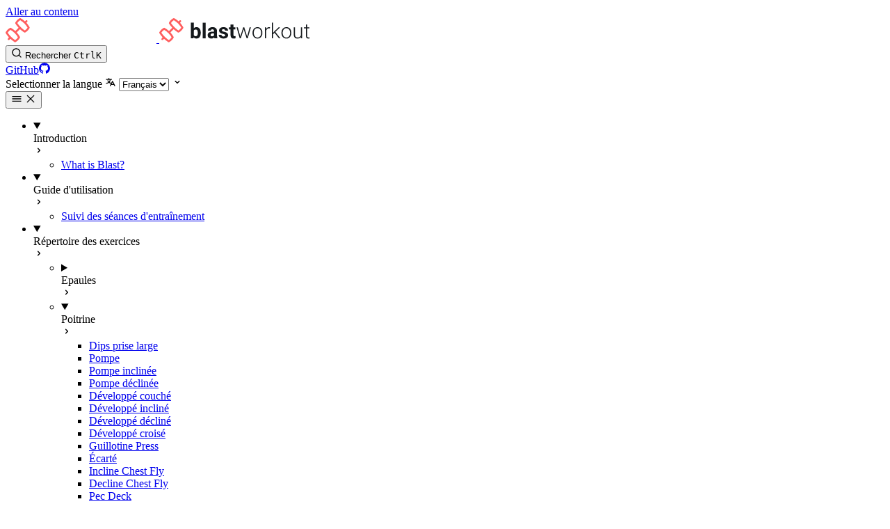

--- FILE ---
content_type: text/html; charset=utf-8
request_url: https://blastworkout.app/fr/guides/exercise-directory/chest/push-up
body_size: 27448
content:
<!DOCTYPE html><html lang="fr" dir="ltr" data-theme="dark" data-has-toc data-has-sidebar class="astro-bguv2lll"> <head><meta charset="utf-8"/><meta name="viewport" content="width=device-width, initial-scale=1"/><title>Pompe - Instructions, Variations & Alternatives | </title><link rel="canonical" href="https://blastworkout.app/fr/guides/exercise-directory/chest/push-up/"/><link rel="alternate" hreflang="en" href="https://blastworkout.app/en/guides/exercise-directory/chest/push-up/"/><link rel="alternate" hreflang="fr" href="https://blastworkout.app/fr/guides/exercise-directory/chest/push-up/"/><link rel="sitemap" href="/sitemap-index.xml"/><script>
;(function (w, d, s, l, i) {
    w[l] = w[l] || []
    w[l].push({
        'gtm.start': new Date().getTime(),
        event: 'gtm.js',
    })
    var f = d.getElementsByTagName(s)[0],
        j = d.createElement(s),
        dl = l != 'dataLayer' ? '&l=' + l : ''
    j.async = true
    j.defer = true
    j.src = 'https://www.googletagmanager.com/gtm.js?id=' + i + dl
    f.parentNode.insertBefore(j, f)
})(window, document, 'script', 'dataLayer', 'GTM-5J779DH')
                        </script><link rel="shortcut icon" href="/favicon.svg" type="image/svg+xml"/><meta name="generator" content="Astro v5.12.9"/><meta name="generator" content="Starlight v0.35.2"/><meta property="og:title" content="Pompe - Instructions, Variations &#38; Alternatives"/><meta property="og:type" content="article"/><meta property="og:url" content="https://blastworkout.app/fr/guides/exercise-directory/chest/push-up/"/><meta property="og:locale" content="fr"/><meta property="og:description" content="Exercice de poitrine, comment réaliser une Pompe (prise large)"/><meta property="og:site_name" content/><meta name="twitter:card" content="summary_large_image"/><meta name="description" content="Exercice de poitrine, comment réaliser une Pompe (prise large)"/><meta name="facebook-domain-verification" content="xn5q16j1gr1b69s2gfaiwfzyrd1f7e"/><script>
	window.StarlightThemeProvider = (() => {
		const storedTheme =
			typeof localStorage !== 'undefined' && localStorage.getItem('starlight-theme');
		const theme =
			storedTheme ||
			(window.matchMedia('(prefers-color-scheme: light)').matches ? 'light' : 'dark');
		document.documentElement.dataset.theme = theme === 'light' ? 'light' : 'dark';
		return {
			updatePickers(theme = storedTheme || 'auto') {
				document.querySelectorAll('starlight-theme-select').forEach((picker) => {
					const select = picker.querySelector('select');
					if (select) select.value = theme;
					/** @type {HTMLTemplateElement | null} */
					const tmpl = document.querySelector(`#theme-icons`);
					const newIcon = tmpl && tmpl.content.querySelector('.' + theme);
					if (newIcon) {
						const oldIcon = picker.querySelector('svg.label-icon');
						if (oldIcon) {
							oldIcon.replaceChildren(...newIcon.cloneNode(true).childNodes);
						}
					}
				});
			},
		};
	})();
</script><template id="theme-icons"><svg aria-hidden="true" class="light astro-c6vsoqas" width="16" height="16" viewBox="0 0 24 24" fill="currentColor" style="--sl-icon-size: 1em;"><path d="M5 12a1 1 0 0 0-1-1H3a1 1 0 0 0 0 2h1a1 1 0 0 0 1-1Zm.64 5-.71.71a1 1 0 0 0 0 1.41 1 1 0 0 0 1.41 0l.71-.71A1 1 0 0 0 5.64 17ZM12 5a1 1 0 0 0 1-1V3a1 1 0 0 0-2 0v1a1 1 0 0 0 1 1Zm5.66 2.34a1 1 0 0 0 .7-.29l.71-.71a1 1 0 1 0-1.41-1.41l-.66.71a1 1 0 0 0 0 1.41 1 1 0 0 0 .66.29Zm-12-.29a1 1 0 0 0 1.41 0 1 1 0 0 0 0-1.41l-.71-.71a1.004 1.004 0 1 0-1.43 1.41l.73.71ZM21 11h-1a1 1 0 0 0 0 2h1a1 1 0 0 0 0-2Zm-2.64 6A1 1 0 0 0 17 18.36l.71.71a1 1 0 0 0 1.41 0 1 1 0 0 0 0-1.41l-.76-.66ZM12 6.5a5.5 5.5 0 1 0 5.5 5.5A5.51 5.51 0 0 0 12 6.5Zm0 9a3.5 3.5 0 1 1 0-7 3.5 3.5 0 0 1 0 7Zm0 3.5a1 1 0 0 0-1 1v1a1 1 0 0 0 2 0v-1a1 1 0 0 0-1-1Z"/></svg><svg aria-hidden="true" class="dark astro-c6vsoqas" width="16" height="16" viewBox="0 0 24 24" fill="currentColor" style="--sl-icon-size: 1em;"><path d="M21.64 13a1 1 0 0 0-1.05-.14 8.049 8.049 0 0 1-3.37.73 8.15 8.15 0 0 1-8.14-8.1 8.59 8.59 0 0 1 .25-2A1 1 0 0 0 8 2.36a10.14 10.14 0 1 0 14 11.69 1 1 0 0 0-.36-1.05Zm-9.5 6.69A8.14 8.14 0 0 1 7.08 5.22v.27a10.15 10.15 0 0 0 10.14 10.14 9.784 9.784 0 0 0 2.1-.22 8.11 8.11 0 0 1-7.18 4.32v-.04Z"/></svg><svg aria-hidden="true" class="auto astro-c6vsoqas" width="16" height="16" viewBox="0 0 24 24" fill="currentColor" style="--sl-icon-size: 1em;"><path d="M21 14h-1V7a3 3 0 0 0-3-3H7a3 3 0 0 0-3 3v7H3a1 1 0 0 0-1 1v2a3 3 0 0 0 3 3h14a3 3 0 0 0 3-3v-2a1 1 0 0 0-1-1ZM6 7a1 1 0 0 1 1-1h10a1 1 0 0 1 1 1v7H6V7Zm14 10a1 1 0 0 1-1 1H5a1 1 0 0 1-1-1v-1h16v1Z"/></svg></template><link rel="stylesheet" href="/_astro/print.DNXP8c50.css" media="print"><link rel="stylesheet" href="/_astro/index.DvPCDoLv.css">
<style>@layer starlight.components{svg:where(.astro-c6vsoqas){color:var(--sl-icon-color);font-size:var(--sl-icon-size, 1em);width:1em;height:1em}}
@layer starlight.components{.sl-link-button:where(.astro-xwgiixxa){align-items:center;border:1px solid transparent;border-radius:999rem;display:inline-flex;font-size:var(--sl-text-sm);gap:.5em;line-height:1.1875;outline-offset:.25rem;padding:.4375rem 1.125rem;text-decoration:none}.sl-link-button:where(.astro-xwgiixxa).primary{background:var(--sl-color-text-accent);border-color:var(--sl-color-text-accent);color:var(--sl-color-black)}.sl-link-button:where(.astro-xwgiixxa).primary:hover{color:var(--sl-color-black)}.sl-link-button:where(.astro-xwgiixxa).secondary{border-color:inherit;color:var(--sl-color-white)}.sl-link-button:where(.astro-xwgiixxa).minimal{color:var(--sl-color-white);padding-inline:0}.sl-link-button:where(.astro-xwgiixxa) svg{flex-shrink:0}@media (min-width: 50rem){.sl-link-button:where(.astro-xwgiixxa){font-size:var(--sl-text-base);padding:.9375rem 1.25rem}}.sl-markdown-content .sl-link-button:where(.astro-xwgiixxa){margin-inline-end:1rem}.sl-markdown-content .sl-link-button:where(.astro-xwgiixxa):not(:where(p *)){margin-block:1rem}}
@layer starlight.components{:root{--sl-badge-default-border: var(--sl-color-accent);--sl-badge-default-bg: var(--sl-color-accent-low);--sl-badge-default-text: #fff;--sl-badge-note-border: var(--sl-color-blue);--sl-badge-note-bg: var(--sl-color-blue-low);--sl-badge-note-text: #fff;--sl-badge-danger-border: var(--sl-color-red);--sl-badge-danger-bg: var(--sl-color-red-low);--sl-badge-danger-text: #fff;--sl-badge-success-border: var(--sl-color-green);--sl-badge-success-bg: var(--sl-color-green-low);--sl-badge-success-text: #fff;--sl-badge-caution-border: var(--sl-color-orange);--sl-badge-caution-bg: var(--sl-color-orange-low);--sl-badge-caution-text: #fff;--sl-badge-tip-border: var(--sl-color-purple);--sl-badge-tip-bg: var(--sl-color-purple-low);--sl-badge-tip-text: #fff}[data-theme=light]:root{--sl-badge-default-bg: var(--sl-color-accent-high);--sl-badge-note-bg: var(--sl-color-blue-high);--sl-badge-danger-bg: var(--sl-color-red-high);--sl-badge-success-bg: var(--sl-color-green-high);--sl-badge-caution-bg: var(--sl-color-orange-high);--sl-badge-tip-bg: var(--sl-color-purple-high)}.sl-badge:where(.astro-avdet4wd){display:inline-block;border:1px solid var(--sl-color-border-badge);border-radius:.25rem;font-family:var(--sl-font-system-mono);line-height:normal;color:var(--sl-color-text-badge);background-color:var(--sl-color-bg-badge);overflow-wrap:anywhere}.sidebar-content .sl-badge:where(.astro-avdet4wd){line-height:1;font-size:var(--sl-text-xs);padding:.125rem .375rem}.sidebar-content a[aria-current=page]>.sl-badge:where(.astro-avdet4wd){--sl-color-bg-badge: transparent;--sl-color-border-badge: currentColor;color:inherit}.default:where(.astro-avdet4wd){--sl-color-bg-badge: var(--sl-badge-default-bg);--sl-color-border-badge: var(--sl-badge-default-border);--sl-color-text-badge: var(--sl-badge-default-text)}.note:where(.astro-avdet4wd){--sl-color-bg-badge: var(--sl-badge-note-bg);--sl-color-border-badge: var(--sl-badge-note-border);--sl-color-text-badge: var(--sl-badge-note-text)}.danger:where(.astro-avdet4wd){--sl-color-bg-badge: var(--sl-badge-danger-bg);--sl-color-border-badge: var(--sl-badge-danger-border);--sl-color-text-badge: var(--sl-badge-danger-text)}.success:where(.astro-avdet4wd){--sl-color-bg-badge: var(--sl-badge-success-bg);--sl-color-border-badge: var(--sl-badge-success-border);--sl-color-text-badge: var(--sl-badge-success-text)}.tip:where(.astro-avdet4wd){--sl-color-bg-badge: var(--sl-badge-tip-bg);--sl-color-border-badge: var(--sl-badge-tip-border);--sl-color-text-badge: var(--sl-badge-tip-text)}.caution:where(.astro-avdet4wd){--sl-color-bg-badge: var(--sl-badge-caution-bg);--sl-color-border-badge: var(--sl-badge-caution-border);--sl-color-text-badge: var(--sl-badge-caution-text)}.small:where(.astro-avdet4wd){font-size:var(--sl-text-xs);padding:.125rem .25rem}.medium:where(.astro-avdet4wd){font-size:var(--sl-text-sm);padding:.175rem .35rem}.large:where(.astro-avdet4wd){font-size:var(--sl-text-base);padding:.225rem .45rem}.sl-markdown-content :is(h1,h2,h3,h4,h5,h6) .sl-badge:where(.astro-avdet4wd){vertical-align:middle}}
</style><script type="module" src="/_astro/page.7qqag-5g.js"></script><style>._videoContainer_5gqrk_1{position:relative;padding-bottom:56.25%;height:0;overflow:hidden;border:2px solid green}._videoContainer_5gqrk_1 iframe{position:absolute;border:2px solid red;top:0;left:0;width:100%;height:100%}
</style></head> <body class="astro-bguv2lll"> <a href="#_top" class="astro-7q3lir66">Aller au contenu</a>  <div class="page sl-flex astro-vrdttmbt"> <header class="header astro-vrdttmbt"><div class="header astro-kmkmnagf"> <div class="title-wrapper sl-flex astro-kmkmnagf"> <a href="/fr" class="site-title sl-flex astro-m46x6ez3">  <img class="light:sl-hidden print:hidden astro-m46x6ez3" alt src="/_astro/logo-dark-mode.BgMYTbs1.svg" width="217" height="35"> <img class="dark:sl-hidden print:block astro-m46x6ez3" alt src="/_astro/logo-light-mode.Dsi0UE4u.svg" width="217" height="35"> <span class="astro-m46x6ez3" translate="no">  </span> </a>  </div> <div class="sl-flex print:hidden astro-kmkmnagf"> <site-search class="astro-kmkmnagf astro-v37mnknz" data-translations="{&#34;placeholder&#34;:&#34;Rechercher&#34;}"> <button data-open-modal disabled aria-label="Rechercher" aria-keyshortcuts="Control+K" class="astro-v37mnknz"> <svg aria-hidden="true" class="astro-v37mnknz astro-c6vsoqas" width="16" height="16" viewBox="0 0 24 24" fill="currentColor" style="--sl-icon-size: 1em;"><path d="M21.71 20.29 18 16.61A9 9 0 1 0 16.61 18l3.68 3.68a.999.999 0 0 0 1.42 0 1 1 0 0 0 0-1.39ZM11 18a7 7 0 1 1 0-14 7 7 0 0 1 0 14Z"/></svg> <span class="sl-hidden md:sl-block astro-v37mnknz" aria-hidden="true">Rechercher</span> <kbd class="sl-hidden md:sl-flex astro-v37mnknz" style="display: none;"> <kbd class="astro-v37mnknz">Ctrl</kbd><kbd class="astro-v37mnknz">K</kbd> </kbd> </button> <dialog style="padding:0" aria-label="Rechercher" class="astro-v37mnknz"> <div class="dialog-frame sl-flex astro-v37mnknz">  <button data-close-modal class="sl-flex md:sl-hidden astro-v37mnknz"> Annuler </button> <div class="search-container astro-v37mnknz"> <div id="starlight__search" class="astro-v37mnknz"></div> </div> </div> </dialog> </site-search>  <script>
	(() => {
		const openBtn = document.querySelector('button[data-open-modal]');
		const shortcut = openBtn?.querySelector('kbd');
		if (!openBtn || !(shortcut instanceof HTMLElement)) return;
		const platformKey = shortcut.querySelector('kbd');
		if (platformKey && /(Mac|iPhone|iPod|iPad)/i.test(navigator.platform)) {
			platformKey.textContent = '⌘';
			openBtn.setAttribute('aria-keyshortcuts', 'Meta+K');
		}
		shortcut.style.display = '';
	})();
</script> <script type="module" src="/_astro/Search.astro_astro_type_script_index_0_lang.DMZ5WJ-J.js"></script>   </div> <div class="sl-hidden md:sl-flex print:hidden right-group astro-kmkmnagf"> <div class="sl-flex social-icons astro-kmkmnagf"> <a href="https://github.com/users/madmustachecompany/projects/1/views/1" rel="me" class="sl-flex astro-wy4te6ga"><span class="sr-only astro-wy4te6ga">GitHub</span><svg aria-hidden="true" class="astro-wy4te6ga astro-c6vsoqas" width="16" height="16" viewBox="0 0 24 24" fill="currentColor" style="--sl-icon-size: 1em;"><path d="M12 .3a12 12 0 0 0-3.8 23.38c.6.12.83-.26.83-.57L9 21.07c-3.34.72-4.04-1.61-4.04-1.61-.55-1.39-1.34-1.76-1.34-1.76-1.08-.74.09-.73.09-.73 1.2.09 1.83 1.24 1.83 1.24 1.08 1.83 2.81 1.3 3.5 1 .1-.78.42-1.31.76-1.61-2.67-.3-5.47-1.33-5.47-5.93 0-1.31.47-2.38 1.24-3.22-.14-.3-.54-1.52.1-3.18 0 0 1-.32 3.3 1.23a11.5 11.5 0 0 1 6 0c2.28-1.55 3.29-1.23 3.29-1.23.64 1.66.24 2.88.12 3.18a4.65 4.65 0 0 1 1.23 3.22c0 4.61-2.8 5.63-5.48 5.92.42.36.81 1.1.81 2.22l-.01 3.29c0 .31.2.69.82.57A12 12 0 0 0 12 .3Z"/></svg></a> </div> <script>
    document.documentElement.dataset.theme = 'dark'
</script> <starlight-lang-select><label style="--sl-select-width: 7em" class="astro-4yphtoen"> <span class="sr-only astro-4yphtoen">Selectionner la langue</span> <svg aria-hidden="true" class="icon label-icon astro-4yphtoen astro-c6vsoqas" width="16" height="16" viewBox="0 0 24 24" fill="currentColor" style="--sl-icon-size: 1em;"><path fill-rule="evenodd" d="M8.516 3a.94.94 0 0 0-.941.94v1.15H2.94a.94.94 0 1 0 0 1.882h7.362a7.422 7.422 0 0 1-1.787 3.958 7.42 7.42 0 0 1-1.422-2.425.94.94 0 1 0-1.774.627 9.303 9.303 0 0 0 1.785 3.043 7.422 7.422 0 0 1-4.164 1.278.94.94 0 1 0 0 1.881 9.303 9.303 0 0 0 5.575-1.855 9.303 9.303 0 0 0 4.11 1.74l-.763 1.525a.968.968 0 0 0-.016.034l-1.385 2.77a.94.94 0 1 0 1.683.841l1.133-2.267h5.806l1.134 2.267a.94.94 0 0 0 1.683-.841l-1.385-2.769a.95.95 0 0 0-.018-.036l-3.476-6.951a.94.94 0 0 0-1.682 0l-1.82 3.639a7.423 7.423 0 0 1-3.593-1.256 9.303 9.303 0 0 0 2.27-5.203h1.894a.94.94 0 0 0 0-1.881H9.456V3.94A.94.94 0 0 0 8.516 3Zm6.426 11.794a1.068 1.068 0 0 1-.02.039l-.703 1.407h3.924l-1.962-3.924-1.24 2.478Z" clip-rule="evenodd"/></svg> <select value="/fr/guides/exercise-directory/chest/push-up/" autocomplete="off" class="astro-4yphtoen"> <option value="/en/guides/exercise-directory/chest/push-up/" class="astro-4yphtoen">English</option><option value="/fr/guides/exercise-directory/chest/push-up/" selected class="astro-4yphtoen">Français</option> </select> <svg aria-hidden="true" class="icon caret astro-4yphtoen astro-c6vsoqas" width="16" height="16" viewBox="0 0 24 24" fill="currentColor" style="--sl-icon-size: 1em;"><path d="M17 9.17a1 1 0 0 0-1.41 0L12 12.71 8.46 9.17a1 1 0 1 0-1.41 1.42l4.24 4.24a1.002 1.002 0 0 0 1.42 0L17 10.59a1.002 1.002 0 0 0 0-1.42Z"/></svg> </label> </starlight-lang-select><script type="module">class s extends HTMLElement{constructor(){super();const e=this.querySelector("select");e&&(e.addEventListener("change",t=>{t.currentTarget instanceof HTMLSelectElement&&(window.location.pathname=t.currentTarget.value)}),window.addEventListener("pageshow",t=>{if(!t.persisted)return;const n=e.querySelector("option[selected]")?.index;n!==e.selectedIndex&&(e.selectedIndex=n??0)}))}}customElements.define("starlight-lang-select",s);</script> </div> </div> </header> <nav class="sidebar print:hidden astro-vrdttmbt" aria-label="principale"> <starlight-menu-button class="print:hidden astro-jif73yzw"> <button aria-expanded="false" aria-label="Menu" aria-controls="starlight__sidebar" class="sl-flex md:sl-hidden astro-jif73yzw"> <svg aria-hidden="true" class="open-menu astro-jif73yzw astro-c6vsoqas" width="16" height="16" viewBox="0 0 24 24" fill="currentColor" style="--sl-icon-size: 1em;"><path d="M3 8h18a1 1 0 1 0 0-2H3a1 1 0 0 0 0 2Zm18 8H3a1 1 0 0 0 0 2h18a1 1 0 0 0 0-2Zm0-5H3a1 1 0 0 0 0 2h18a1 1 0 0 0 0-2Z"/></svg> <svg aria-hidden="true" class="close-menu astro-jif73yzw astro-c6vsoqas" width="16" height="16" viewBox="0 0 24 24" fill="currentColor" style="--sl-icon-size: 1em;"><path d="m13.41 12 6.3-6.29a1.004 1.004 0 1 0-1.42-1.42L12 10.59l-6.29-6.3a1.004 1.004 0 0 0-1.42 1.42l6.3 6.29-6.3 6.29a1 1 0 0 0 0 1.42.998.998 0 0 0 1.42 0l6.29-6.3 6.29 6.3a.999.999 0 0 0 1.42 0 1 1 0 0 0 0-1.42L13.41 12Z"/></svg> </button> </starlight-menu-button> <script type="module">class s extends HTMLElement{constructor(){super(),this.btn=this.querySelector("button"),this.btn.addEventListener("click",()=>this.toggleExpanded());const t=this.closest("nav");t&&t.addEventListener("keyup",e=>this.closeOnEscape(e))}setExpanded(t){this.setAttribute("aria-expanded",String(t)),document.body.toggleAttribute("data-mobile-menu-expanded",t)}toggleExpanded(){this.setExpanded(this.getAttribute("aria-expanded")!=="true")}closeOnEscape(t){t.code==="Escape"&&(this.setExpanded(!1),this.btn.focus())}}customElements.define("starlight-menu-button",s);</script>   <div id="starlight__sidebar" class="sidebar-pane astro-vrdttmbt"> <div class="sidebar-content sl-flex astro-vrdttmbt"> <sl-sidebar-state-persist data-hash="1afpn9h" class="astro-kku4brbg"> <script aria-hidden="true">
		(() => {
			try {
				if (!matchMedia('(min-width: 50em)').matches) return;
				/** @type {HTMLElement | null} */
				const target = document.querySelector('sl-sidebar-state-persist');
				const state = JSON.parse(sessionStorage.getItem('sl-sidebar-state') || '0');
				if (!target || !state || target.dataset.hash !== state.hash) return;
				window._starlightScrollRestore = state.scroll;
				customElements.define(
					'sl-sidebar-restore',
					class SidebarRestore extends HTMLElement {
						connectedCallback() {
							try {
								const idx = parseInt(this.dataset.index || '');
								const details = this.closest('details');
								if (details && typeof state.open[idx] === 'boolean') details.open = state.open[idx];
							} catch {}
						}
					}
				);
			} catch {}
		})();
	</script>  <ul class="top-level astro-3ii7xxms"> <li class="astro-3ii7xxms"> <details open class="astro-3ii7xxms"> <sl-sidebar-restore data-index="0"></sl-sidebar-restore> <summary class="astro-3ii7xxms"> <div class="group-label astro-3ii7xxms"> <span class="large astro-3ii7xxms">Introduction</span>  </div> <svg aria-hidden="true" class="caret astro-3ii7xxms astro-c6vsoqas" width="16" height="16" viewBox="0 0 24 24" fill="currentColor" style="--sl-icon-size: 1.25rem;"><path d="m14.83 11.29-4.24-4.24a1 1 0 1 0-1.42 1.41L12.71 12l-3.54 3.54a1 1 0 0 0 0 1.41 1 1 0 0 0 .71.29 1 1 0 0 0 .71-.29l4.24-4.24a1.002 1.002 0 0 0 0-1.42Z"/></svg> </summary> <ul class="astro-3ii7xxms"> <li class="astro-3ii7xxms"> <a href="/fr/guides/introduction/what-is-blast/" aria-current="false" class="astro-3ii7xxms"> <span class="astro-3ii7xxms">What is Blast?</span>  </a> </li> </ul>  </details> </li><li class="astro-3ii7xxms"> <details open class="astro-3ii7xxms"> <sl-sidebar-restore data-index="1"></sl-sidebar-restore> <summary class="astro-3ii7xxms"> <div class="group-label astro-3ii7xxms"> <span class="large astro-3ii7xxms">Guide d&#39;utilisation</span>  </div> <svg aria-hidden="true" class="caret astro-3ii7xxms astro-c6vsoqas" width="16" height="16" viewBox="0 0 24 24" fill="currentColor" style="--sl-icon-size: 1.25rem;"><path d="m14.83 11.29-4.24-4.24a1 1 0 1 0-1.42 1.41L12.71 12l-3.54 3.54a1 1 0 0 0 0 1.41 1 1 0 0 0 .71.29 1 1 0 0 0 .71-.29l4.24-4.24a1.002 1.002 0 0 0 0-1.42Z"/></svg> </summary> <ul class="astro-3ii7xxms"> <li class="astro-3ii7xxms"> <a href="/fr/guides/user-manual/workout-tracking/" aria-current="false" class="astro-3ii7xxms"> <span class="astro-3ii7xxms">Suivi des séances d&#39;entraînement</span>  </a> </li> </ul>  </details> </li><li class="astro-3ii7xxms"> <details open class="astro-3ii7xxms"> <sl-sidebar-restore data-index="2"></sl-sidebar-restore> <summary class="astro-3ii7xxms"> <div class="group-label astro-3ii7xxms"> <span class="large astro-3ii7xxms">Répertoire des exercices</span>  </div> <svg aria-hidden="true" class="caret astro-3ii7xxms astro-c6vsoqas" width="16" height="16" viewBox="0 0 24 24" fill="currentColor" style="--sl-icon-size: 1.25rem;"><path d="m14.83 11.29-4.24-4.24a1 1 0 1 0-1.42 1.41L12.71 12l-3.54 3.54a1 1 0 0 0 0 1.41 1 1 0 0 0 .71.29 1 1 0 0 0 .71-.29l4.24-4.24a1.002 1.002 0 0 0 0-1.42Z"/></svg> </summary> <ul class="astro-3ii7xxms"> <li class="astro-3ii7xxms"> <details class="astro-3ii7xxms"> <sl-sidebar-restore data-index="3"></sl-sidebar-restore> <summary class="astro-3ii7xxms"> <div class="group-label astro-3ii7xxms"> <span class="large astro-3ii7xxms">Epaules</span>  </div> <svg aria-hidden="true" class="caret astro-3ii7xxms astro-c6vsoqas" width="16" height="16" viewBox="0 0 24 24" fill="currentColor" style="--sl-icon-size: 1.25rem;"><path d="m14.83 11.29-4.24-4.24a1 1 0 1 0-1.42 1.41L12.71 12l-3.54 3.54a1 1 0 0 0 0 1.41 1 1 0 0 0 .71.29 1 1 0 0 0 .71-.29l4.24-4.24a1.002 1.002 0 0 0 0-1.42Z"/></svg> </summary> <ul class="astro-3ii7xxms"> <li class="astro-3ii7xxms"> <a href="/fr/guides/exercise-directory/shoulders/pike-push-up/" aria-current="false" class="astro-3ii7xxms"> <span class="astro-3ii7xxms">Pike Push Up</span>  </a> </li><li class="astro-3ii7xxms"> <a href="/fr/guides/exercise-directory/shoulders/shoulder-press/" aria-current="false" class="astro-3ii7xxms"> <span class="astro-3ii7xxms">Shoulder Press</span>  </a> </li><li class="astro-3ii7xxms"> <a href="/fr/guides/exercise-directory/shoulders/close-grip-shoulder-press/" aria-current="false" class="astro-3ii7xxms"> <span class="astro-3ii7xxms">Close Grip Shoulder Press</span>  </a> </li><li class="astro-3ii7xxms"> <a href="/fr/guides/exercise-directory/shoulders/neck-press/" aria-current="false" class="astro-3ii7xxms"> <span class="astro-3ii7xxms">Behind The Neck Press</span>  </a> </li><li class="astro-3ii7xxms"> <a href="/fr/guides/exercise-directory/shoulders/arnold-press/" aria-current="false" class="astro-3ii7xxms"> <span class="astro-3ii7xxms">Arnold Press</span>  </a> </li><li class="astro-3ii7xxms"> <a href="/fr/guides/exercise-directory/shoulders/front-raise/" aria-current="false" class="astro-3ii7xxms"> <span class="astro-3ii7xxms">Front Raise</span>  </a> </li><li class="astro-3ii7xxms"> <a href="/fr/guides/exercise-directory/shoulders/incline-front-raise/" aria-current="false" class="astro-3ii7xxms"> <span class="astro-3ii7xxms">Incline Front Raise</span>  </a> </li><li class="astro-3ii7xxms"> <a href="/fr/guides/exercise-directory/shoulders/overhead-fly/" aria-current="false" class="astro-3ii7xxms"> <span class="astro-3ii7xxms">Overhead Fly</span>  </a> </li><li class="astro-3ii7xxms"> <a href="/fr/guides/exercise-directory/shoulders/around-the-world/" aria-current="false" class="astro-3ii7xxms"> <span class="astro-3ii7xxms">Around The World</span>  </a> </li><li class="astro-3ii7xxms"> <a href="/fr/guides/exercise-directory/shoulders/y-raise/" aria-current="false" class="astro-3ii7xxms"> <span class="astro-3ii7xxms">Y Raise</span>  </a> </li><li class="astro-3ii7xxms"> <a href="/fr/guides/exercise-directory/shoulders/face-pull/" aria-current="false" class="astro-3ii7xxms"> <span class="astro-3ii7xxms">Face Pull</span>  </a> </li><li class="astro-3ii7xxms"> <a href="/fr/guides/exercise-directory/shoulders/lateral-raise/" aria-current="false" class="astro-3ii7xxms"> <span class="astro-3ii7xxms">Lateral Raise</span>  </a> </li><li class="astro-3ii7xxms"> <a href="/fr/guides/exercise-directory/shoulders/incline-side-raise/" aria-current="false" class="astro-3ii7xxms"> <span class="astro-3ii7xxms">Incline Lateral Raise</span>  </a> </li><li class="astro-3ii7xxms"> <a href="/fr/guides/exercise-directory/shoulders/lying-side-raise/" aria-current="false" class="astro-3ii7xxms"> <span class="astro-3ii7xxms">Lying Lateral Raise</span>  </a> </li><li class="astro-3ii7xxms"> <a href="/fr/guides/exercise-directory/shoulders/upright-row/" aria-current="false" class="astro-3ii7xxms"> <span class="astro-3ii7xxms">Upright Row</span>  </a> </li><li class="astro-3ii7xxms"> <a href="/fr/guides/exercise-directory/shoulders/reverse-fly/" aria-current="false" class="astro-3ii7xxms"> <span class="astro-3ii7xxms">Reverse Fly</span>  </a> </li><li class="astro-3ii7xxms"> <a href="/fr/guides/exercise-directory/shoulders/rear-delt-row/" aria-current="false" class="astro-3ii7xxms"> <span class="astro-3ii7xxms">Rear Delt Row</span>  </a> </li><li class="astro-3ii7xxms"> <a href="/fr/guides/exercise-directory/shoulders/shoulder-rotation/" aria-current="false" class="astro-3ii7xxms"> <span class="astro-3ii7xxms">Shoulder Rotation</span>  </a> </li><li class="astro-3ii7xxms"> <a href="/fr/guides/exercise-directory/shoulders/cuban-rotation/" aria-current="false" class="astro-3ii7xxms"> <span class="astro-3ii7xxms">Cuban Rotation</span>  </a> </li> </ul>  </details> </li><li class="astro-3ii7xxms"> <details open class="astro-3ii7xxms"> <sl-sidebar-restore data-index="4"></sl-sidebar-restore> <summary class="astro-3ii7xxms"> <div class="group-label astro-3ii7xxms"> <span class="large astro-3ii7xxms">Poitrine</span>  </div> <svg aria-hidden="true" class="caret astro-3ii7xxms astro-c6vsoqas" width="16" height="16" viewBox="0 0 24 24" fill="currentColor" style="--sl-icon-size: 1.25rem;"><path d="m14.83 11.29-4.24-4.24a1 1 0 1 0-1.42 1.41L12.71 12l-3.54 3.54a1 1 0 0 0 0 1.41 1 1 0 0 0 .71.29 1 1 0 0 0 .71-.29l4.24-4.24a1.002 1.002 0 0 0 0-1.42Z"/></svg> </summary> <ul class="astro-3ii7xxms"> <li class="astro-3ii7xxms"> <a href="/fr/guides/exercise-directory/chest/chest-dip/" aria-current="false" class="astro-3ii7xxms"> <span class="astro-3ii7xxms">Dips prise large</span>  </a> </li><li class="astro-3ii7xxms"> <a href="/fr/guides/exercise-directory/chest/push-up/" aria-current="page" class="astro-3ii7xxms"> <span class="astro-3ii7xxms">Pompe</span>  </a> </li><li class="astro-3ii7xxms"> <a href="/fr/guides/exercise-directory/chest/incline-push-up/" aria-current="false" class="astro-3ii7xxms"> <span class="astro-3ii7xxms">Pompe inclinée</span>  </a> </li><li class="astro-3ii7xxms"> <a href="/fr/guides/exercise-directory/chest/decline-push-up/" aria-current="false" class="astro-3ii7xxms"> <span class="astro-3ii7xxms">Pompe déclinée</span>  </a> </li><li class="astro-3ii7xxms"> <a href="/fr/guides/exercise-directory/chest/chest-press/" aria-current="false" class="astro-3ii7xxms"> <span class="astro-3ii7xxms">Développé couché</span>  </a> </li><li class="astro-3ii7xxms"> <a href="/fr/guides/exercise-directory/chest/incline-chest-press/" aria-current="false" class="astro-3ii7xxms"> <span class="astro-3ii7xxms">Développé incliné</span>  </a> </li><li class="astro-3ii7xxms"> <a href="/fr/guides/exercise-directory/chest/decline-chest-press/" aria-current="false" class="astro-3ii7xxms"> <span class="astro-3ii7xxms">Développé décliné</span>  </a> </li><li class="astro-3ii7xxms"> <a href="/fr/guides/exercise-directory/chest/cross-body-chest-press/" aria-current="false" class="astro-3ii7xxms"> <span class="astro-3ii7xxms">Développé croisé</span>  </a> </li><li class="astro-3ii7xxms"> <a href="/fr/guides/exercise-directory/chest/guillotine-chest-press/" aria-current="false" class="astro-3ii7xxms"> <span class="astro-3ii7xxms">Guillotine Press</span>  </a> </li><li class="astro-3ii7xxms"> <a href="/fr/guides/exercise-directory/chest/chest-fly/" aria-current="false" class="astro-3ii7xxms"> <span class="astro-3ii7xxms">Écarté</span>  </a> </li><li class="astro-3ii7xxms"> <a href="/fr/guides/exercise-directory/chest/incline-fly/" aria-current="false" class="astro-3ii7xxms"> <span class="astro-3ii7xxms">Incline Chest Fly</span>  </a> </li><li class="astro-3ii7xxms"> <a href="/fr/guides/exercise-directory/chest/decline-fly/" aria-current="false" class="astro-3ii7xxms"> <span class="astro-3ii7xxms">Decline Chest Fly</span>  </a> </li><li class="astro-3ii7xxms"> <a href="/fr/guides/exercise-directory/chest/pec-deck/" aria-current="false" class="astro-3ii7xxms"> <span class="astro-3ii7xxms">Pec Deck</span>  </a> </li> </ul>  </details> </li><li class="astro-3ii7xxms"> <details class="astro-3ii7xxms"> <sl-sidebar-restore data-index="5"></sl-sidebar-restore> <summary class="astro-3ii7xxms"> <div class="group-label astro-3ii7xxms"> <span class="large astro-3ii7xxms">Bras</span>  </div> <svg aria-hidden="true" class="caret astro-3ii7xxms astro-c6vsoqas" width="16" height="16" viewBox="0 0 24 24" fill="currentColor" style="--sl-icon-size: 1.25rem;"><path d="m14.83 11.29-4.24-4.24a1 1 0 1 0-1.42 1.41L12.71 12l-3.54 3.54a1 1 0 0 0 0 1.41 1 1 0 0 0 .71.29 1 1 0 0 0 .71-.29l4.24-4.24a1.002 1.002 0 0 0 0-1.42Z"/></svg> </summary> <ul class="astro-3ii7xxms"> <li class="astro-3ii7xxms"> <a href="/fr/guides/exercise-directory/arms/triceps-dip/" aria-current="false" class="astro-3ii7xxms"> <span class="astro-3ii7xxms">Triceps Dip</span>  </a> </li><li class="astro-3ii7xxms"> <a href="/fr/guides/exercise-directory/arms/reverse-dip/" aria-current="false" class="astro-3ii7xxms"> <span class="astro-3ii7xxms">Reverse Dip</span>  </a> </li><li class="astro-3ii7xxms"> <a href="/fr/guides/exercise-directory/arms/close-grip-chest-press/" aria-current="false" class="astro-3ii7xxms"> <span class="astro-3ii7xxms">Développé prise serrée</span>  </a> </li><li class="astro-3ii7xxms"> <a href="/fr/guides/exercise-directory/arms/incline-close-grip-chest-press/" aria-current="false" class="astro-3ii7xxms"> <span class="astro-3ii7xxms">Développé incliné prise serrée</span>  </a> </li><li class="astro-3ii7xxms"> <a href="/fr/guides/exercise-directory/arms/decline-close-grip-chest-press/" aria-current="false" class="astro-3ii7xxms"> <span class="astro-3ii7xxms">Développé décliné prise serrée</span>  </a> </li><li class="astro-3ii7xxms"> <a href="/fr/guides/exercise-directory/arms/close-grip-push-up/" aria-current="false" class="astro-3ii7xxms"> <span class="astro-3ii7xxms">Pompe prise serrée</span>  </a> </li><li class="astro-3ii7xxms"> <a href="/fr/guides/exercise-directory/arms/incline-close-grip-push-up/" aria-current="false" class="astro-3ii7xxms"> <span class="astro-3ii7xxms">Pompe inclinée prise serrée</span>  </a> </li><li class="astro-3ii7xxms"> <a href="/fr/guides/exercise-directory/arms/decline-close-grip-push-up/" aria-current="false" class="astro-3ii7xxms"> <span class="astro-3ii7xxms">Pompe décliné prise serrée</span>  </a> </li><li class="astro-3ii7xxms"> <a href="/fr/guides/exercise-directory/arms/overhead-extension/" aria-current="false" class="astro-3ii7xxms"> <span class="astro-3ii7xxms">Extension verticale</span>  </a> </li><li class="astro-3ii7xxms"> <a href="/fr/guides/exercise-directory/arms/bodyweight-skull-crusher/" aria-current="false" class="astro-3ii7xxms"> <span class="astro-3ii7xxms">Extension poids du corps</span>  </a> </li><li class="astro-3ii7xxms"> <a href="/fr/guides/exercise-directory/arms/skull-crusher/" aria-current="false" class="astro-3ii7xxms"> <span class="astro-3ii7xxms">Barre au front</span>  </a> </li><li class="astro-3ii7xxms"> <a href="/fr/guides/exercise-directory/arms/triceps-pushdown/" aria-current="false" class="astro-3ii7xxms"> <span class="astro-3ii7xxms">Extension de bras à la poulie</span>  </a> </li><li class="astro-3ii7xxms"> <a href="/fr/guides/exercise-directory/arms/triceps-kickback/" aria-current="false" class="astro-3ii7xxms"> <span class="astro-3ii7xxms">Triceps Kickback</span>  </a> </li><li class="astro-3ii7xxms"> <a href="/fr/guides/exercise-directory/arms/crossbody-triceps-extension/" aria-current="false" class="astro-3ii7xxms"> <span class="astro-3ii7xxms">Crossbody Triceps Extension</span>  </a> </li><li class="astro-3ii7xxms"> <a href="/fr/guides/exercise-directory/arms/bodyweight-biceps-curl/" aria-current="false" class="astro-3ii7xxms"> <span class="astro-3ii7xxms">Curl poids du corps</span>  </a> </li><li class="astro-3ii7xxms"> <a href="/fr/guides/exercise-directory/arms/biceps-curl/" aria-current="false" class="astro-3ii7xxms"> <span class="astro-3ii7xxms">Curl supination</span>  </a> </li><li class="astro-3ii7xxms"> <a href="/fr/guides/exercise-directory/arms/incline-biceps-curl/" aria-current="false" class="astro-3ii7xxms"> <span class="astro-3ii7xxms">Curl incliné</span>  </a> </li><li class="astro-3ii7xxms"> <a href="/fr/guides/exercise-directory/arms/spider-curl/" aria-current="false" class="astro-3ii7xxms"> <span class="astro-3ii7xxms">Curl araignée</span>  </a> </li><li class="astro-3ii7xxms"> <a href="/fr/guides/exercise-directory/arms/hammer-curl/" aria-current="false" class="astro-3ii7xxms"> <span class="astro-3ii7xxms">Curl marteau</span>  </a> </li><li class="astro-3ii7xxms"> <a href="/fr/guides/exercise-directory/arms/reverse-curl/" aria-current="false" class="astro-3ii7xxms"> <span class="astro-3ii7xxms">Reverse Curl</span>  </a> </li><li class="astro-3ii7xxms"> <a href="/fr/guides/exercise-directory/arms/biceps-zottman/" aria-current="false" class="astro-3ii7xxms"> <span class="astro-3ii7xxms">Curl Zottman</span>  </a> </li><li class="astro-3ii7xxms"> <a href="/fr/guides/exercise-directory/arms/biceps-curl-rotation/" aria-current="false" class="astro-3ii7xxms"> <span class="astro-3ii7xxms">Curl rotation</span>  </a> </li><li class="astro-3ii7xxms"> <a href="/fr/guides/exercise-directory/arms/preacher-curl/" aria-current="false" class="astro-3ii7xxms"> <span class="astro-3ii7xxms">Preacher Curl</span>  </a> </li><li class="astro-3ii7xxms"> <a href="/fr/guides/exercise-directory/arms/concentration-curl/" aria-current="false" class="astro-3ii7xxms"> <span class="astro-3ii7xxms">Concentration Curl</span>  </a> </li><li class="astro-3ii7xxms"> <a href="/fr/guides/exercise-directory/arms/drag-curl/" aria-current="false" class="astro-3ii7xxms"> <span class="astro-3ii7xxms">Drag Curl</span>  </a> </li><li class="astro-3ii7xxms"> <a href="/fr/guides/exercise-directory/arms/waiter-curl/" aria-current="false" class="astro-3ii7xxms"> <span class="astro-3ii7xxms">Waiter Curl</span>  </a> </li><li class="astro-3ii7xxms"> <a href="/fr/guides/exercise-directory/arms/crossbody-biceps-curl/" aria-current="false" class="astro-3ii7xxms"> <span class="astro-3ii7xxms">Cross Body Biceps Curl</span>  </a> </li><li class="astro-3ii7xxms"> <a href="/fr/guides/exercise-directory/arms/high-curl/" aria-current="false" class="astro-3ii7xxms"> <span class="astro-3ii7xxms">High Curl</span>  </a> </li><li class="astro-3ii7xxms"> <a href="/fr/guides/exercise-directory/arms/wrist-curl/" aria-current="false" class="astro-3ii7xxms"> <span class="astro-3ii7xxms">Flexion de poignet</span>  </a> </li><li class="astro-3ii7xxms"> <a href="/fr/guides/exercise-directory/arms/reverse-wrist-curl/" aria-current="false" class="astro-3ii7xxms"> <span class="astro-3ii7xxms">Extension de poignet</span>  </a> </li><li class="astro-3ii7xxms"> <a href="/fr/guides/exercise-directory/arms/dead-hang/" aria-current="false" class="astro-3ii7xxms"> <span class="astro-3ii7xxms">Suspension à la barre fixe</span>  </a> </li> </ul>  </details> </li><li class="astro-3ii7xxms"> <details class="astro-3ii7xxms"> <sl-sidebar-restore data-index="6"></sl-sidebar-restore> <summary class="astro-3ii7xxms"> <div class="group-label astro-3ii7xxms"> <span class="large astro-3ii7xxms">Dos</span>  </div> <svg aria-hidden="true" class="caret astro-3ii7xxms astro-c6vsoqas" width="16" height="16" viewBox="0 0 24 24" fill="currentColor" style="--sl-icon-size: 1.25rem;"><path d="m14.83 11.29-4.24-4.24a1 1 0 1 0-1.42 1.41L12.71 12l-3.54 3.54a1 1 0 0 0 0 1.41 1 1 0 0 0 .71.29 1 1 0 0 0 .71-.29l4.24-4.24a1.002 1.002 0 0 0 0-1.42Z"/></svg> </summary> <ul class="astro-3ii7xxms"> <li class="astro-3ii7xxms"> <a href="/fr/guides/exercise-directory/back/inverted-row/" aria-current="false" class="astro-3ii7xxms"> <span class="astro-3ii7xxms">Inverted Row</span>  </a> </li><li class="astro-3ii7xxms"> <a href="/fr/guides/exercise-directory/back/close-grip-row/" aria-current="false" class="astro-3ii7xxms"> <span class="astro-3ii7xxms">Close Grip Row</span>  </a> </li><li class="astro-3ii7xxms"> <a href="/fr/guides/exercise-directory/back/wide-grip-row/" aria-current="false" class="astro-3ii7xxms"> <span class="astro-3ii7xxms">Wide Grip Row</span>  </a> </li><li class="astro-3ii7xxms"> <a href="/fr/guides/exercise-directory/back/seated-close-grip-row/" aria-current="false" class="astro-3ii7xxms"> <span class="astro-3ii7xxms">Seated Close Grip Row</span>  </a> </li><li class="astro-3ii7xxms"> <a href="/fr/guides/exercise-directory/back/seated-wide-grip-row/" aria-current="false" class="astro-3ii7xxms"> <span class="astro-3ii7xxms">Seated Wide Grip Row</span>  </a> </li><li class="astro-3ii7xxms"> <a href="/fr/guides/exercise-directory/back/wide-grip-pull-up/" aria-current="false" class="astro-3ii7xxms"> <span class="astro-3ii7xxms">Pull Up (Wide Grip)</span>  </a> </li><li class="astro-3ii7xxms"> <a href="/fr/guides/exercise-directory/back/close-grip-pull-up/" aria-current="false" class="astro-3ii7xxms"> <span class="astro-3ii7xxms">Hammer Pull Up</span>  </a> </li><li class="astro-3ii7xxms"> <a href="/fr/guides/exercise-directory/back/chin-up/" aria-current="false" class="astro-3ii7xxms"> <span class="astro-3ii7xxms">Chin Up</span>  </a> </li><li class="astro-3ii7xxms"> <a href="/fr/guides/exercise-directory/back/rear-pull-up/" aria-current="false" class="astro-3ii7xxms"> <span class="astro-3ii7xxms">Rear Pull Up</span>  </a> </li><li class="astro-3ii7xxms"> <a href="/fr/guides/exercise-directory/back/close-grip-pulldown/" aria-current="false" class="astro-3ii7xxms"> <span class="astro-3ii7xxms">Close Grip Pulldown</span>  </a> </li><li class="astro-3ii7xxms"> <a href="/fr/guides/exercise-directory/back/wide-grip-pulldown/" aria-current="false" class="astro-3ii7xxms"> <span class="astro-3ii7xxms">Wide Grip Pulldown</span>  </a> </li><li class="astro-3ii7xxms"> <a href="/fr/guides/exercise-directory/back/underhand-pulldown/" aria-current="false" class="astro-3ii7xxms"> <span class="astro-3ii7xxms">Underhand Pulldown</span>  </a> </li><li class="astro-3ii7xxms"> <a href="/fr/guides/exercise-directory/back/rear-pulldown/" aria-current="false" class="astro-3ii7xxms"> <span class="astro-3ii7xxms">Rear Pulldown</span>  </a> </li><li class="astro-3ii7xxms"> <a href="/fr/guides/exercise-directory/back/pullover/" aria-current="false" class="astro-3ii7xxms"> <span class="astro-3ii7xxms">Pullover</span>  </a> </li><li class="astro-3ii7xxms"> <a href="/fr/guides/exercise-directory/back/straight-arm-pulldown/" aria-current="false" class="astro-3ii7xxms"> <span class="astro-3ii7xxms">Straight Arm Pulldown</span>  </a> </li><li class="astro-3ii7xxms"> <a href="/fr/guides/exercise-directory/back/shrug/" aria-current="false" class="astro-3ii7xxms"> <span class="astro-3ii7xxms">Shrug</span>  </a> </li> </ul>  </details> </li><li class="astro-3ii7xxms"> <details class="astro-3ii7xxms"> <sl-sidebar-restore data-index="7"></sl-sidebar-restore> <summary class="astro-3ii7xxms"> <div class="group-label astro-3ii7xxms"> <span class="large astro-3ii7xxms">Jambes</span>  </div> <svg aria-hidden="true" class="caret astro-3ii7xxms astro-c6vsoqas" width="16" height="16" viewBox="0 0 24 24" fill="currentColor" style="--sl-icon-size: 1.25rem;"><path d="m14.83 11.29-4.24-4.24a1 1 0 1 0-1.42 1.41L12.71 12l-3.54 3.54a1 1 0 0 0 0 1.41 1 1 0 0 0 .71.29 1 1 0 0 0 .71-.29l4.24-4.24a1.002 1.002 0 0 0 0-1.42Z"/></svg> </summary> <ul class="astro-3ii7xxms"> <li class="astro-3ii7xxms"> <a href="/fr/guides/exercise-directory/legs/squat/" aria-current="false" class="astro-3ii7xxms"> <span class="astro-3ii7xxms">Squat</span>  </a> </li><li class="astro-3ii7xxms"> <a href="/fr/guides/exercise-directory/legs/front-squat/" aria-current="false" class="astro-3ii7xxms"> <span class="astro-3ii7xxms">Front Squat</span>  </a> </li><li class="astro-3ii7xxms"> <a href="/fr/guides/exercise-directory/legs/hack-squat/" aria-current="false" class="astro-3ii7xxms"> <span class="astro-3ii7xxms">Hack Squat</span>  </a> </li><li class="astro-3ii7xxms"> <a href="/fr/guides/exercise-directory/legs/sumo-squat/" aria-current="false" class="astro-3ii7xxms"> <span class="astro-3ii7xxms">Sumo Squat</span>  </a> </li><li class="astro-3ii7xxms"> <a href="/fr/guides/exercise-directory/legs/hack-press/" aria-current="false" class="astro-3ii7xxms"> <span class="astro-3ii7xxms">Hack Press</span>  </a> </li><li class="astro-3ii7xxms"> <a href="/fr/guides/exercise-directory/legs/leg-press/" aria-current="false" class="astro-3ii7xxms"> <span class="astro-3ii7xxms">Leg Press</span>  </a> </li><li class="astro-3ii7xxms"> <a href="/fr/guides/exercise-directory/legs/split-squat/" aria-current="false" class="astro-3ii7xxms"> <span class="astro-3ii7xxms">Split Squat</span>  </a> </li><li class="astro-3ii7xxms"> <a href="/fr/guides/exercise-directory/legs/front-foot-elevated-split-squat/" aria-current="false" class="astro-3ii7xxms"> <span class="astro-3ii7xxms">FFE Split Squat</span>  </a> </li><li class="astro-3ii7xxms"> <a href="/fr/guides/exercise-directory/legs/bulgarian-squat/" aria-current="false" class="astro-3ii7xxms"> <span class="astro-3ii7xxms">Bulgarian Squat</span>  </a> </li><li class="astro-3ii7xxms"> <a href="/fr/guides/exercise-directory/legs/skater-squat/" aria-current="false" class="astro-3ii7xxms"> <span class="astro-3ii7xxms">Skater Squat</span>  </a> </li><li class="astro-3ii7xxms"> <a href="/fr/guides/exercise-directory/legs/pistol-squat/" aria-current="false" class="astro-3ii7xxms"> <span class="astro-3ii7xxms">Pistol Squat</span>  </a> </li><li class="astro-3ii7xxms"> <a href="/fr/guides/exercise-directory/legs/lunge/" aria-current="false" class="astro-3ii7xxms"> <span class="astro-3ii7xxms">Lunge</span>  </a> </li><li class="astro-3ii7xxms"> <a href="/fr/guides/exercise-directory/legs/rear-lunge/" aria-current="false" class="astro-3ii7xxms"> <span class="astro-3ii7xxms">Reverse Lunge</span>  </a> </li><li class="astro-3ii7xxms"> <a href="/fr/guides/exercise-directory/legs/side-lunge/" aria-current="false" class="astro-3ii7xxms"> <span class="astro-3ii7xxms">Side Lunge</span>  </a> </li><li class="astro-3ii7xxms"> <a href="/fr/guides/exercise-directory/legs/curtsy-lunge/" aria-current="false" class="astro-3ii7xxms"> <span class="astro-3ii7xxms">Curtsy Lunge</span>  </a> </li><li class="astro-3ii7xxms"> <a href="/fr/guides/exercise-directory/legs/step-up/" aria-current="false" class="astro-3ii7xxms"> <span class="astro-3ii7xxms">Step Up</span>  </a> </li><li class="astro-3ii7xxms"> <a href="/fr/guides/exercise-directory/legs/lateral-step-up/" aria-current="false" class="astro-3ii7xxms"> <span class="astro-3ii7xxms">Lateral Step Up</span>  </a> </li><li class="astro-3ii7xxms"> <a href="/fr/guides/exercise-directory/legs/leg-extension/" aria-current="false" class="astro-3ii7xxms"> <span class="astro-3ii7xxms">Leg Extension</span>  </a> </li><li class="astro-3ii7xxms"> <a href="/fr/guides/exercise-directory/legs/sissy-squat/" aria-current="false" class="astro-3ii7xxms"> <span class="astro-3ii7xxms">Sissy Squat</span>  </a> </li><li class="astro-3ii7xxms"> <a href="/fr/guides/exercise-directory/legs/deadlift/" aria-current="false" class="astro-3ii7xxms"> <span class="astro-3ii7xxms">Deadlift</span>  </a> </li><li class="astro-3ii7xxms"> <a href="/fr/guides/exercise-directory/legs/romanian-deadlift/" aria-current="false" class="astro-3ii7xxms"> <span class="astro-3ii7xxms">Romanian Deadlift</span>  </a> </li><li class="astro-3ii7xxms"> <a href="/fr/guides/exercise-directory/legs/stiff-leg-deadlift/" aria-current="false" class="astro-3ii7xxms"> <span class="astro-3ii7xxms">Stiff Leg Deadlift</span>  </a> </li><li class="astro-3ii7xxms"> <a href="/fr/guides/exercise-directory/legs/sumo-deadlift/" aria-current="false" class="astro-3ii7xxms"> <span class="astro-3ii7xxms">Sumo Deadlift</span>  </a> </li><li class="astro-3ii7xxms"> <a href="/fr/guides/exercise-directory/legs/back-extension/" aria-current="false" class="astro-3ii7xxms"> <span class="astro-3ii7xxms">Back Extension</span>  </a> </li><li class="astro-3ii7xxms"> <a href="/fr/guides/exercise-directory/legs/good-morning/" aria-current="false" class="astro-3ii7xxms"> <span class="astro-3ii7xxms">Good Morning</span>  </a> </li><li class="astro-3ii7xxms"> <a href="/fr/guides/exercise-directory/legs/reverse-hyperextension/" aria-current="false" class="astro-3ii7xxms"> <span class="astro-3ii7xxms">Reverse Hyperextension</span>  </a> </li><li class="astro-3ii7xxms"> <a href="/fr/guides/exercise-directory/legs/glute-kickback/" aria-current="false" class="astro-3ii7xxms"> <span class="astro-3ii7xxms">Glute Kickback</span>  </a> </li><li class="astro-3ii7xxms"> <a href="/fr/guides/exercise-directory/legs/hip-thrust/" aria-current="false" class="astro-3ii7xxms"> <span class="astro-3ii7xxms">Hip Thrust</span>  </a> </li><li class="astro-3ii7xxms"> <a href="/fr/guides/exercise-directory/legs/glute-bridge/" aria-current="false" class="astro-3ii7xxms"> <span class="astro-3ii7xxms">Glute Bridge</span>  </a> </li><li class="astro-3ii7xxms"> <a href="/fr/guides/exercise-directory/legs/leg-curl/" aria-current="false" class="astro-3ii7xxms"> <span class="astro-3ii7xxms">Leg Curl</span>  </a> </li><li class="astro-3ii7xxms"> <a href="/fr/guides/exercise-directory/legs/inverse-leg-curl/" aria-current="false" class="astro-3ii7xxms"> <span class="astro-3ii7xxms">Nordic Curl</span>  </a> </li><li class="astro-3ii7xxms"> <a href="/fr/guides/exercise-directory/legs/glute-ham-raise/" aria-current="false" class="astro-3ii7xxms"> <span class="astro-3ii7xxms">Glute Ham Raise</span>  </a> </li><li class="astro-3ii7xxms"> <a href="/fr/guides/exercise-directory/legs/hip-abduction/" aria-current="false" class="astro-3ii7xxms"> <span class="astro-3ii7xxms">Hip Abduction</span>  </a> </li><li class="astro-3ii7xxms"> <a href="/fr/guides/exercise-directory/legs/hip-adduction/" aria-current="false" class="astro-3ii7xxms"> <span class="astro-3ii7xxms">Hip Adduction</span>  </a> </li><li class="astro-3ii7xxms"> <a href="/fr/guides/exercise-directory/legs/calf-extension/" aria-current="false" class="astro-3ii7xxms"> <span class="astro-3ii7xxms">Calf Extension (standing)</span>  </a> </li><li class="astro-3ii7xxms"> <a href="/fr/guides/exercise-directory/legs/seated-calf-extension/" aria-current="false" class="astro-3ii7xxms"> <span class="astro-3ii7xxms">Calf Extension (seated)</span>  </a> </li><li class="astro-3ii7xxms"> <a href="/fr/guides/exercise-directory/legs/donkey-calf-raise/" aria-current="false" class="astro-3ii7xxms"> <span class="astro-3ii7xxms">Donkey Raise</span>  </a> </li> </ul>  </details> </li> </ul>  </details> </li><li class="astro-3ii7xxms"> <details open class="astro-3ii7xxms"> <sl-sidebar-restore data-index="8"></sl-sidebar-restore> <summary class="astro-3ii7xxms"> <div class="group-label astro-3ii7xxms"> <span class="large astro-3ii7xxms">Articles</span>  </div> <svg aria-hidden="true" class="caret astro-3ii7xxms astro-c6vsoqas" width="16" height="16" viewBox="0 0 24 24" fill="currentColor" style="--sl-icon-size: 1.25rem;"><path d="m14.83 11.29-4.24-4.24a1 1 0 1 0-1.42 1.41L12.71 12l-3.54 3.54a1 1 0 0 0 0 1.41 1 1 0 0 0 .71.29 1 1 0 0 0 .71-.29l4.24-4.24a1.002 1.002 0 0 0 0-1.42Z"/></svg> </summary> <ul class="astro-3ii7xxms"> <li class="astro-3ii7xxms"> <details open class="astro-3ii7xxms"> <sl-sidebar-restore data-index="9"></sl-sidebar-restore> <summary class="astro-3ii7xxms"> <div class="group-label astro-3ii7xxms"> <span class="large astro-3ii7xxms">Plans d&#39;entraînement</span>  </div> <svg aria-hidden="true" class="caret astro-3ii7xxms astro-c6vsoqas" width="16" height="16" viewBox="0 0 24 24" fill="currentColor" style="--sl-icon-size: 1.25rem;"><path d="m14.83 11.29-4.24-4.24a1 1 0 1 0-1.42 1.41L12.71 12l-3.54 3.54a1 1 0 0 0 0 1.41 1 1 0 0 0 .71.29 1 1 0 0 0 .71-.29l4.24-4.24a1.002 1.002 0 0 0 0-1.42Z"/></svg> </summary> <ul class="astro-3ii7xxms"> <li class="astro-3ii7xxms"> <a href="/fr/guides/articles/workout-plans/3-day-workout-routine-for-beginners/" aria-current="false" class="astro-3ii7xxms"> <span class="astro-3ii7xxms">Programme de musculation 3 jours pour débutants</span>  </a> </li> </ul>  </details> </li> </ul>  </details> </li> </ul>   <script aria-hidden="true">
		(() => {
			const scroller = document.getElementById('starlight__sidebar');
			if (!window._starlightScrollRestore || !scroller) return;
			scroller.scrollTop = window._starlightScrollRestore;
			delete window._starlightScrollRestore;
		})();
	</script> </sl-sidebar-state-persist>  <div class="md:sl-hidden"> <div class="mobile-preferences sl-flex astro-wu23bvmt"> <div class="social-icons astro-wu23bvmt"> <a href="https://github.com/users/madmustachecompany/projects/1/views/1" rel="me" class="sl-flex astro-wy4te6ga"><span class="sr-only astro-wy4te6ga">GitHub</span><svg aria-hidden="true" class="astro-wy4te6ga astro-c6vsoqas" width="16" height="16" viewBox="0 0 24 24" fill="currentColor" style="--sl-icon-size: 1em;"><path d="M12 .3a12 12 0 0 0-3.8 23.38c.6.12.83-.26.83-.57L9 21.07c-3.34.72-4.04-1.61-4.04-1.61-.55-1.39-1.34-1.76-1.34-1.76-1.08-.74.09-.73.09-.73 1.2.09 1.83 1.24 1.83 1.24 1.08 1.83 2.81 1.3 3.5 1 .1-.78.42-1.31.76-1.61-2.67-.3-5.47-1.33-5.47-5.93 0-1.31.47-2.38 1.24-3.22-.14-.3-.54-1.52.1-3.18 0 0 1-.32 3.3 1.23a11.5 11.5 0 0 1 6 0c2.28-1.55 3.29-1.23 3.29-1.23.64 1.66.24 2.88.12 3.18a4.65 4.65 0 0 1 1.23 3.22c0 4.61-2.8 5.63-5.48 5.92.42.36.81 1.1.81 2.22l-.01 3.29c0 .31.2.69.82.57A12 12 0 0 0 12 .3Z"/></svg></a> </div> <script>
    document.documentElement.dataset.theme = 'dark'
</script> <starlight-lang-select><label style="--sl-select-width: 7em" class="astro-4yphtoen"> <span class="sr-only astro-4yphtoen">Selectionner la langue</span> <svg aria-hidden="true" class="icon label-icon astro-4yphtoen astro-c6vsoqas" width="16" height="16" viewBox="0 0 24 24" fill="currentColor" style="--sl-icon-size: 1em;"><path fill-rule="evenodd" d="M8.516 3a.94.94 0 0 0-.941.94v1.15H2.94a.94.94 0 1 0 0 1.882h7.362a7.422 7.422 0 0 1-1.787 3.958 7.42 7.42 0 0 1-1.422-2.425.94.94 0 1 0-1.774.627 9.303 9.303 0 0 0 1.785 3.043 7.422 7.422 0 0 1-4.164 1.278.94.94 0 1 0 0 1.881 9.303 9.303 0 0 0 5.575-1.855 9.303 9.303 0 0 0 4.11 1.74l-.763 1.525a.968.968 0 0 0-.016.034l-1.385 2.77a.94.94 0 1 0 1.683.841l1.133-2.267h5.806l1.134 2.267a.94.94 0 0 0 1.683-.841l-1.385-2.769a.95.95 0 0 0-.018-.036l-3.476-6.951a.94.94 0 0 0-1.682 0l-1.82 3.639a7.423 7.423 0 0 1-3.593-1.256 9.303 9.303 0 0 0 2.27-5.203h1.894a.94.94 0 0 0 0-1.881H9.456V3.94A.94.94 0 0 0 8.516 3Zm6.426 11.794a1.068 1.068 0 0 1-.02.039l-.703 1.407h3.924l-1.962-3.924-1.24 2.478Z" clip-rule="evenodd"/></svg> <select value="/fr/guides/exercise-directory/chest/push-up/" autocomplete="off" class="astro-4yphtoen"> <option value="/en/guides/exercise-directory/chest/push-up/" class="astro-4yphtoen">English</option><option value="/fr/guides/exercise-directory/chest/push-up/" selected class="astro-4yphtoen">Français</option> </select> <svg aria-hidden="true" class="icon caret astro-4yphtoen astro-c6vsoqas" width="16" height="16" viewBox="0 0 24 24" fill="currentColor" style="--sl-icon-size: 1em;"><path d="M17 9.17a1 1 0 0 0-1.41 0L12 12.71 8.46 9.17a1 1 0 1 0-1.41 1.42l4.24 4.24a1.002 1.002 0 0 0 1.42 0L17 10.59a1.002 1.002 0 0 0 0-1.42Z"/></svg> </label> </starlight-lang-select> </div>  </div> </div> </div> </nav> <div class="main-frame astro-vrdttmbt">  <script type="module">const a=document.getElementById("starlight__sidebar"),n=a?.querySelector("sl-sidebar-state-persist"),o="sl-sidebar-state",i=()=>{let t=[];const e=n?.dataset.hash||"";try{const s=sessionStorage.getItem(o),r=JSON.parse(s||"{}");Array.isArray(r.open)&&r.hash===e&&(t=r.open)}catch{}return{hash:e,open:t,scroll:a?.scrollTop||0}},c=t=>{try{sessionStorage.setItem(o,JSON.stringify(t))}catch{}},d=()=>c(i()),l=(t,e)=>{const s=i();s.open[e]=t,c(s)};n?.addEventListener("click",t=>{if(!(t.target instanceof Element))return;const e=t.target.closest("summary")?.closest("details");if(!e)return;const s=e.querySelector("sl-sidebar-restore"),r=parseInt(s?.dataset.index||"");isNaN(r)||l(!e.open,r)});addEventListener("visibilitychange",()=>{document.visibilityState==="hidden"&&d()});addEventListener("pageHide",d);</script> <div class="lg:sl-flex astro-67yu43on"> <aside class="right-sidebar-container print:hidden astro-67yu43on"> <div class="right-sidebar astro-67yu43on"> <div class="lg:sl-hidden astro-xbtg6jy7"><mobile-starlight-toc data-min-h="2" data-max-h="3" class="astro-doynk5tl"><nav aria-labelledby="starlight__on-this-page--mobile" class="astro-doynk5tl"><details id="starlight__mobile-toc" class="astro-doynk5tl"><summary id="starlight__on-this-page--mobile" class="sl-flex astro-doynk5tl"><div class="toggle sl-flex astro-doynk5tl">Sur cette page<svg aria-hidden="true" class="caret astro-doynk5tl astro-c6vsoqas" width="16" height="16" viewBox="0 0 24 24" fill="currentColor" style="--sl-icon-size: 1rem;"><path d="m14.83 11.29-4.24-4.24a1 1 0 1 0-1.42 1.41L12.71 12l-3.54 3.54a1 1 0 0 0 0 1.41 1 1 0 0 0 .71.29 1 1 0 0 0 .71-.29l4.24-4.24a1.002 1.002 0 0 0 0-1.42Z"/></svg></div><span class="display-current astro-doynk5tl"></span></summary><div class="dropdown astro-doynk5tl"><ul class="isMobile astro-g2bywc46" style="--depth: 0;"> <li class="astro-g2bywc46" style="--depth: 0;"> <a href="#_top" class="astro-g2bywc46" style="--depth: 0;"> <span class="astro-g2bywc46" style="--depth: 0;">Vue d’ensemble</span> </a> <ul class="isMobile astro-g2bywc46" style="--depth: 1;"> <li class="astro-g2bywc46" style="--depth: 1;"> <a href="#muscles-sollicités" class="astro-g2bywc46" style="--depth: 1;"> <span class="astro-g2bywc46" style="--depth: 1;">Muscles sollicités</span> </a>  </li><li class="astro-g2bywc46" style="--depth: 1;"> <a href="#également-appelé" class="astro-g2bywc46" style="--depth: 1;"> <span class="astro-g2bywc46" style="--depth: 1;">Également appelé</span> </a>  </li> </ul>  </li><li class="astro-g2bywc46" style="--depth: 0;"> <a href="#exécution-du-mouvement" class="astro-g2bywc46" style="--depth: 0;"> <span class="astro-g2bywc46" style="--depth: 0;">Exécution du mouvement</span> </a>  </li><li class="astro-g2bywc46" style="--depth: 0;"> <a href="#exercices-similaires" class="astro-g2bywc46" style="--depth: 0;"> <span class="astro-g2bywc46" style="--depth: 0;">Exercices similaires</span> </a>  </li> </ul> </div></details></nav></mobile-starlight-toc><script type="module" src="/_astro/MobileTableOfContents.astro_astro_type_script_index_0_lang.C181hMzK.js"></script></div><div class="right-sidebar-panel sl-hidden lg:sl-block astro-xbtg6jy7"><div class="sl-container astro-xbtg6jy7"><starlight-toc data-min-h="2" data-max-h="3"><nav aria-labelledby="starlight__on-this-page"><h2 id="starlight__on-this-page">Sur cette page</h2><ul class="astro-g2bywc46" style="--depth: 0;"> <li class="astro-g2bywc46" style="--depth: 0;"> <a href="#_top" class="astro-g2bywc46" style="--depth: 0;"> <span class="astro-g2bywc46" style="--depth: 0;">Vue d’ensemble</span> </a> <ul class="astro-g2bywc46" style="--depth: 1;"> <li class="astro-g2bywc46" style="--depth: 1;"> <a href="#muscles-sollicités" class="astro-g2bywc46" style="--depth: 1;"> <span class="astro-g2bywc46" style="--depth: 1;">Muscles sollicités</span> </a>  </li><li class="astro-g2bywc46" style="--depth: 1;"> <a href="#également-appelé" class="astro-g2bywc46" style="--depth: 1;"> <span class="astro-g2bywc46" style="--depth: 1;">Également appelé</span> </a>  </li> </ul>  </li><li class="astro-g2bywc46" style="--depth: 0;"> <a href="#exécution-du-mouvement" class="astro-g2bywc46" style="--depth: 0;"> <span class="astro-g2bywc46" style="--depth: 0;">Exécution du mouvement</span> </a>  </li><li class="astro-g2bywc46" style="--depth: 0;"> <a href="#exercices-similaires" class="astro-g2bywc46" style="--depth: 0;"> <span class="astro-g2bywc46" style="--depth: 0;">Exercices similaires</span> </a>  </li> </ul> </nav></starlight-toc><script type="module" src="/_astro/TableOfContents.astro_astro_type_script_index_0_lang.CKWWgpjV.js"></script></div><div class="sl-container mt-6 astro-xbtg6jy7"><div class="p-6 rounded-xl bg-(--sl-color-bg-sidebar)"> <div class="flex flex-col items-center mb-6"> <h4 class="mb-4">Télécharger Blast</h4> <div class="w-36 h-36 mb-4"> <svg xmlns="http://www.w3.org/2000/svg" xml:space="preserve" viewBox="0 0 888 888"><path fill="#fff" d="M0 0h888v888H0z"></path><path d="M288 48h24.72v24.72H288zM336 48h24.72v24.72H336z"></path><path d="M360 48h24.72v24.72H360zM432 48h24.72v24.72H432z"></path><path d="M456 48h24.72v24.72H456z"></path><path d="M480 48h24.72v24.72H480z"></path><path d="M504 48h24.72v24.72H504z"></path><path d="M528 48h24.72v24.72H528z"></path><path d="M552 48h24.72v24.72H552z"></path><path d="M576 48h24.72v24.72H576z"></path><path d="M600 48h24.72v24.72H600zM288 72h24.72v24.72H288z"></path><path d="M312 72h24.72v24.72H312z"></path><path d="M336 72h24.72v24.72H336z"></path><path d="M360 72h24.72v24.72H360z"></path><path d="M384 72h24.72v24.72H384z"></path><path d="M408 72h24.72v24.72H408z"></path><path d="M432 72h24.72v24.72H432z"></path><path d="M456 72h24.72v24.72H456zM528 72h24.72v24.72H528zM240 96h24.72v24.72H240zM336 96h24.72v24.72H336z"></path><path d="M360 96h24.72v24.72H360zM408 96h24.72v24.72H408zM456 96h24.72v24.72H456z"></path><path d="M480 96h24.72v24.72H480z"></path><path d="M504 96h24.72v24.72H504z"></path><path d="M528 96h24.72v24.72H528z"></path><path d="M552 96h24.72v24.72H552zM240 120h24.72v24.72H240zM384 120h24.72v24.72H384z"></path><path d="M408 120h24.72v24.72H408z"></path><path d="M432 120h24.72v24.72H432zM504 120h24.72v24.72H504z"></path><path d="M528 120h24.72v24.72H528zM576 120h24.72v24.72H576zM240 144h24.72v24.72H240zM288 144h24.72v24.72H288zM408 144h24.72v24.72H408zM456 144h24.72v24.72H456z"></path><path d="M480 144h24.72v24.72H480zM552 144h24.72v24.72H552zM600 144h24.72v24.72H600zM240 168h24.72v24.72H240z"></path><path d="M264 168h24.72v24.72H264z"></path><path d="M288 168h24.72v24.72H288zM360 168h24.72v24.72H360z"></path><path d="M384 168h24.72v24.72H384z"></path><path d="M408 168h24.72v24.72H408z"></path><path d="M432 168h24.72v24.72H432zM528 168h24.72v24.72H528zM240 192h24.72v24.72H240zM288 192h24.72v24.72H288zM336 192h24.72v24.72H336zM384 192h24.72v24.72H384z"></path><path d="M432 192h24.72v24.72H432zM480 192h24.72v24.72H480zM528 192h24.72v24.72H528zM576 192h24.72v24.72H576zM624 192h24.72v24.72H624zM240 216h24.72v24.72H240zM312 216h24.72v24.72H312zM384 216h24.72v24.72H384z"></path><path d="M408 216h24.72v24.72H408zM552 216h24.72v24.72H552z"></path><path d="M576 216h24.72v24.72H576zM624 216h24.72v24.72H624zM48 240h24.72v24.72H48zM96 240h24.72v24.72H96z"></path><path d="M120 240h24.72v24.72H120z"></path><path d="M144 240h24.72v24.72H144z"></path><path d="M168 240h24.72v24.72H168z"></path><path d="M192 240h24.72v24.72H192zM264 240h24.72v24.72H264zM312 240h24.72v24.72H312z"></path><path d="M336 240h24.72v24.72H336z"></path><path d="M360 240h24.72v24.72H360z"></path><path d="M384 240h24.72v24.72H384z"></path><path d="M408 240h24.72v24.72H408zM456 240h24.72v24.72H456zM576 240h24.72v24.72H576zM672 240h24.72v24.72H672z"></path><path d="M696 240h24.72v24.72H696z"></path><path d="M720 240h24.72v24.72H720z"></path><path d="M744 240h24.72v24.72H744z"></path><path d="M768 240h24.72v24.72H768zM96 264h24.72v24.72H96z"></path><path d="M120 264h24.72v24.72H120zM216 264h24.72v24.72H216zM288 264h24.72v24.72H288z"></path><path d="M312 264h24.72v24.72H312zM432 264h24.72v24.72H432zM504 264h24.72v24.72H504z"></path><path d="M528 264h24.72v24.72H528z"></path><path d="M552 264h24.72v24.72H552z"></path><path d="M576 264h24.72v24.72H576z"></path><path d="M600 264h24.72v24.72H600zM672 264h24.72v24.72H672z"></path><path d="M696 264h24.72v24.72H696zM744 264h24.72v24.72H744z"></path><path d="M768 264h24.72v24.72H768zM816 264h24.72v24.72H816zM48 288h24.72v24.72H48z"></path><path d="M72 288h24.72v24.72H72zM144 288h24.72v24.72H144z"></path><path d="M168 288h24.72v24.72H168z"></path><path d="M192 288h24.72v24.72H192zM240 288h24.72v24.72H240z"></path><path d="M264 288h24.72v24.72H264zM312 288h24.72v24.72H312z"></path><path d="M336 288h24.72v24.72H336zM408 288h24.72v24.72H408zM480 288h24.72v24.72H480zM528 288h24.72v24.72H528z"></path><path d="M552 288h24.72v24.72H552z"></path><path d="M576 288h24.72v24.72H576zM720 288h24.72v24.72H720zM768 288h24.72v24.72H768z"></path><path d="M792 288h24.72v24.72H792zM72 312h24.72v24.72H72z"></path><path d="M96 312h24.72v24.72H96zM216 312h24.72v24.72H216zM264 312h24.72v24.72H264zM336 312h24.72v24.72H336zM384 312h24.72v24.72H384z"></path><path d="M408 312h24.72v24.72H408zM504 312h24.72v24.72H504zM552 312h24.72v24.72H552z"></path><path d="M576 312h24.72v24.72H576zM720 312h24.72v24.72H720z"></path><path d="M744 312h24.72v24.72H744z"></path><path d="M768 312h24.72v24.72H768zM48 336h24.72v24.72H48zM96 336h24.72v24.72H96zM144 336h24.72v24.72H144z"></path><path d="M168 336h24.72v24.72H168z"></path><path d="M192 336h24.72v24.72H192z"></path><path d="M216 336h24.72v24.72H216zM264 336h24.72v24.72H264z"></path><path d="M288 336h24.72v24.72H288zM408 336h24.72v24.72H408zM480 336h24.72v24.72H480zM552 336h24.72v24.72H552zM600 336h24.72v24.72H600z"></path><path d="M624 336h24.72v24.72H624z"></path><path d="M648 336h24.72v24.72H648zM720 336h24.72v24.72H720z"></path><path d="M744 336h24.72v24.72H744zM792 336h24.72v24.72H792z"></path><path d="M816 336h24.72v24.72H816zM96 360h24.72v24.72H96zM240 360h24.72v24.72H240z"></path><path d="M264 360h24.72v24.72H264zM312 360h24.72v24.72H312zM384 360h24.72v24.72H384z"></path><path d="M408 360h24.72v24.72H408z"></path><path d="M432 360h24.72v24.72H432zM528 360h24.72v24.72H528z"></path><path d="M552 360h24.72v24.72H552zM600 360h24.72v24.72H600zM648 360h24.72v24.72H648z"></path><path d="M672 360h24.72v24.72H672zM792 360h24.72v24.72H792z"></path><path d="M816 360h24.72v24.72H816zM48 384h24.72v24.72H48z"></path><path d="M72 384h24.72v24.72H72zM144 384h24.72v24.72H144zM192 384h24.72v24.72H192z"></path><path d="M216 384h24.72v24.72H216z"></path><path d="M240 384h24.72v24.72H240zM384 384h24.72v24.72H384zM480 384h24.72v24.72H480z"></path><path d="M504 384h24.72v24.72H504zM552 384h24.72v24.72H552z"></path><path d="M576 384h24.72v24.72H576zM624 384h24.72v24.72H624z"></path><path d="M648 384h24.72v24.72H648z"></path><path d="M672 384h24.72v24.72H672zM744 384h24.72v24.72H744z"></path><path d="M768 384h24.72v24.72H768z"></path><path d="M792 384h24.72v24.72H792zM72 408h24.72v24.72H72zM120 408h24.72v24.72H120zM168 408h24.72v24.72H168zM216 408h24.72v24.72H216zM264 408h24.72v24.72H264zM336 408h24.72v24.72H336z"></path><path d="M360 408h24.72v24.72H360z"></path><path d="M384 408h24.72v24.72H384zM432 408h24.72v24.72H432zM480 408h24.72v24.72H480z"></path><path d="M504 408h24.72v24.72H504z"></path><path d="M528 408h24.72v24.72H528z"></path><path d="M552 408h24.72v24.72H552zM624 408h24.72v24.72H624z"></path><path d="M648 408h24.72v24.72H648z"></path><path d="M672 408h24.72v24.72H672z"></path><path d="M696 408h24.72v24.72H696zM744 408h24.72v24.72H744z"></path><path d="M768 408h24.72v24.72H768zM120 432h24.72v24.72H120z"></path><path d="M144 432h24.72v24.72H144zM192 432h24.72v24.72H192zM264 432h24.72v24.72H264zM312 432h24.72v24.72H312z"></path><path d="M336 432h24.72v24.72H336z"></path><path d="M360 432h24.72v24.72H360z"></path><path d="M384 432h24.72v24.72H384zM432 432h24.72v24.72H432z"></path><path d="M456 432h24.72v24.72H456zM504 432h24.72v24.72H504zM576 432h24.72v24.72H576z"></path><path d="M600 432h24.72v24.72H600z"></path><path d="M624 432h24.72v24.72H624z"></path><path d="M648 432h24.72v24.72H648zM696 432h24.72v24.72H696z"></path><path d="M720 432h24.72v24.72H720zM816 432h24.72v24.72H816zM48 456h24.72v24.72H48z"></path><path d="M72 456h24.72v24.72H72z"></path><path d="M96 456h24.72v24.72H96z"></path><path d="M120 456h24.72v24.72H120z"></path><path d="M144 456h24.72v24.72H144z"></path><path d="M168 456h24.72v24.72H168zM216 456h24.72v24.72H216z"></path><path d="M240 456h24.72v24.72H240z"></path><path d="M264 456h24.72v24.72H264z"></path><path d="M288 456h24.72v24.72H288z"></path><path d="M312 456h24.72v24.72H312zM360 456h24.72v24.72H360z"></path><path d="M384 456h24.72v24.72H384zM432 456h24.72v24.72H432z"></path><path d="M456 456h24.72v24.72H456z"></path><path d="M480 456h24.72v24.72H480z"></path><path d="M504 456h24.72v24.72H504z"></path><path d="M528 456h24.72v24.72H528zM600 456h24.72v24.72H600zM672 456h24.72v24.72H672z"></path><path d="M696 456h24.72v24.72H696zM744 456h24.72v24.72H744z"></path><path d="M768 456h24.72v24.72H768zM816 456h24.72v24.72H816zM48 480h24.72v24.72H48zM96 480h24.72v24.72H96zM192 480h24.72v24.72H192zM240 480h24.72v24.72H240zM312 480h24.72v24.72H312z"></path><path d="M336 480h24.72v24.72H336z"></path><path d="M360 480h24.72v24.72H360zM408 480h24.72v24.72H408zM456 480h24.72v24.72H456zM528 480h24.72v24.72H528zM576 480h24.72v24.72H576zM624 480h24.72v24.72H624zM696 480h24.72v24.72H696z"></path><path d="M720 480h24.72v24.72H720zM768 480h24.72v24.72H768z"></path><path d="M792 480h24.72v24.72H792zM72 504h24.72v24.72H72z"></path><path d="M96 504h24.72v24.72H96z"></path><path d="M120 504h24.72v24.72H120z"></path><path d="M144 504h24.72v24.72H144z"></path><path d="M168 504h24.72v24.72H168zM216 504h24.72v24.72H216zM336 504h24.72v24.72H336zM432 504h24.72v24.72H432z"></path><path d="M456 504h24.72v24.72H456z"></path><path d="M480 504h24.72v24.72H480zM528 504h24.72v24.72H528zM696 504h24.72v24.72H696z"></path><path d="M720 504h24.72v24.72H720z"></path><path d="M744 504h24.72v24.72H744z"></path><path d="M768 504h24.72v24.72H768zM816 504h24.72v24.72H816zM48 528h24.72v24.72H48zM96 528h24.72v24.72H96z"></path><path d="M120 528h24.72v24.72H120z"></path><path d="M144 528h24.72v24.72H144z"></path><path d="M168 528h24.72v24.72H168z"></path><path d="M192 528h24.72v24.72H192zM264 528h24.72v24.72H264z"></path><path d="M288 528h24.72v24.72H288z"></path><path d="M312 528h24.72v24.72H312z"></path><path d="M336 528h24.72v24.72H336z"></path><path d="M360 528h24.72v24.72H360z"></path><path d="M384 528h24.72v24.72H384zM432 528h24.72v24.72H432zM528 528h24.72v24.72H528z"></path><path d="M552 528h24.72v24.72H552z"></path><path d="M576 528h24.72v24.72H576zM624 528h24.72v24.72H624zM696 528h24.72v24.72H696z"></path><path d="M720 528h24.72v24.72H720z"></path><path d="M744 528h24.72v24.72H744zM792 528h24.72v24.72H792z"></path><path d="M816 528h24.72v24.72H816zM48 552h24.72v24.72H48zM96 552h24.72v24.72H96zM216 552h24.72v24.72H216zM264 552h24.72v24.72H264zM336 552h24.72v24.72H336z"></path><path d="M360 552h24.72v24.72H360zM408 552h24.72v24.72H408zM480 552h24.72v24.72H480zM552 552h24.72v24.72H552zM600 552h24.72v24.72H600zM672 552h24.72v24.72H672zM744 552h24.72v24.72H744zM816 552h24.72v24.72H816zM48 576h24.72v24.72H48zM96 576h24.72v24.72H96zM168 576h24.72v24.72H168z"></path><path d="M192 576h24.72v24.72H192z"></path><path d="M216 576h24.72v24.72H216zM288 576h24.72v24.72H288z"></path><path d="M312 576h24.72v24.72H312zM360 576h24.72v24.72H360zM408 576h24.72v24.72H408z"></path><path d="M432 576h24.72v24.72H432zM480 576h24.72v24.72H480zM528 576h24.72v24.72H528z"></path><path d="M552 576h24.72v24.72H552zM648 576h24.72v24.72H648z"></path><path d="M672 576h24.72v24.72H672zM720 576h24.72v24.72H720zM792 576h24.72v24.72H792zM48 600h24.72v24.72H48zM144 600h24.72v24.72H144zM240 600h24.72v24.72H240z"></path><path d="M264 600h24.72v24.72H264z"></path><path d="M288 600h24.72v24.72H288z"></path><path d="M312 600h24.72v24.72H312z"></path><path d="M336 600h24.72v24.72H336z"></path><path d="M360 600h24.72v24.72H360zM408 600h24.72v24.72H408zM552 600h24.72v24.72H552z"></path><path d="M576 600h24.72v24.72H576z"></path><path d="M600 600h24.72v24.72H600z"></path><path d="M624 600h24.72v24.72H624z"></path><path d="M648 600h24.72v24.72H648zM720 600h24.72v24.72H720z"></path><path d="M744 600h24.72v24.72H744z"></path><path d="M768 600h24.72v24.72H768zM816 600h24.72v24.72H816zM48 624h24.72v24.72H48zM96 624h24.72v24.72H96z"></path><path d="M120 624h24.72v24.72H120zM192 624h24.72v24.72H192zM288 624h24.72v24.72H288zM336 624h24.72v24.72H336zM384 624h24.72v24.72H384z"></path><path d="M408 624h24.72v24.72H408zM456 624h24.72v24.72H456zM576 624h24.72v24.72H576zM624 624h24.72v24.72H624z"></path><path d="M648 624h24.72v24.72H648z"></path><path d="M672 624h24.72v24.72H672z"></path><path d="M696 624h24.72v24.72H696z"></path><path d="M720 624h24.72v24.72H720zM792 624h24.72v24.72H792z"></path><path d="M816 624h24.72v24.72H816zM240 648h24.72v24.72H240zM288 648h24.72v24.72H288zM384 648h24.72v24.72H384zM480 648h24.72v24.72H480z"></path><path d="M504 648h24.72v24.72H504z"></path><path d="M528 648h24.72v24.72H528z"></path><path d="M552 648h24.72v24.72H552zM624 648h24.72v24.72H624zM720 648h24.72v24.72H720zM768 648h24.72v24.72H768zM816 648h24.72v24.72H816zM312 672h24.72v24.72H312z"></path><path d="M336 672h24.72v24.72H336zM384 672h24.72v24.72H384z"></path><path d="M408 672h24.72v24.72H408z"></path><path d="M432 672h24.72v24.72H432zM480 672h24.72v24.72H480zM552 672h24.72v24.72H552zM600 672h24.72v24.72H600z"></path><path d="M624 672h24.72v24.72H624zM672 672h24.72v24.72H672zM720 672h24.72v24.72H720zM768 672h24.72v24.72H768zM240 696h24.72v24.72H240zM312 696h24.72v24.72H312z"></path><path d="M336 696h24.72v24.72H336zM384 696h24.72v24.72H384z"></path><path d="M408 696h24.72v24.72H408zM552 696h24.72v24.72H552z"></path><path d="M576 696h24.72v24.72H576z"></path><path d="M600 696h24.72v24.72H600z"></path><path d="M624 696h24.72v24.72H624zM720 696h24.72v24.72H720z"></path><path d="M744 696h24.72v24.72H744z"></path><path d="M768 696h24.72v24.72H768z"></path><path d="M792 696h24.72v24.72H792zM240 720h24.72v24.72H240z"></path><path d="M264 720h24.72v24.72H264z"></path><path d="M288 720h24.72v24.72H288zM360 720h24.72v24.72H360zM480 720h24.72v24.72H480z"></path><path d="M504 720h24.72v24.72H504zM552 720h24.72v24.72H552zM624 720h24.72v24.72H624z"></path><path d="M648 720h24.72v24.72H648z"></path><path d="M672 720h24.72v24.72H672z"></path><path d="M696 720h24.72v24.72H696z"></path><path d="M720 720h24.72v24.72H720z"></path><path d="M744 720h24.72v24.72H744zM792 720h24.72v24.72H792zM240 744h24.72v24.72H240zM288 744h24.72v24.72H288zM360 744h24.72v24.72H360zM408 744h24.72v24.72H408z"></path><path d="M432 744h24.72v24.72H432z"></path><path d="M456 744h24.72v24.72H456zM528 744h24.72v24.72H528z"></path><path d="M552 744h24.72v24.72H552z"></path><path d="M576 744h24.72v24.72H576z"></path><path d="M600 744h24.72v24.72H600z"></path><path d="M624 744h24.72v24.72H624z"></path><path d="M648 744h24.72v24.72H648zM720 744h24.72v24.72H720zM816 744h24.72v24.72H816zM240 768h24.72v24.72H240z"></path><path d="M264 768h24.72v24.72H264zM360 768h24.72v24.72H360z"></path><path d="M384 768h24.72v24.72H384zM456 768h24.72v24.72H456zM504 768h24.72v24.72H504zM624 768h24.72v24.72H624zM672 768h24.72v24.72H672z"></path><path d="M696 768h24.72v24.72H696zM744 768h24.72v24.72H744zM264 792h24.72v24.72H264z"></path><path d="M288 792h24.72v24.72H288zM336 792h24.72v24.72H336zM384 792h24.72v24.72H384zM432 792h24.72v24.72H432zM480 792h24.72v24.72H480z"></path><path d="M504 792h24.72v24.72H504z"></path><path d="M528 792h24.72v24.72H528z"></path><path d="M552 792h24.72v24.72H552z"></path><path d="M576 792h24.72v24.72H576z"></path><path d="M600 792h24.72v24.72H600zM648 792h24.72v24.72H648z"></path><path d="M672 792h24.72v24.72H672zM720 792h24.72v24.72H720zM768 792h24.72v24.72H768zM240 816h24.72v24.72H240zM288 816h24.72v24.72H288z"></path><path d="M312 816h24.72v24.72H312zM360 816h24.72v24.72H360z"></path><path d="M384 816h24.72v24.72H384zM432 816h24.72v24.72H432z"></path><path d="M456 816h24.72v24.72H456zM504 816h24.72v24.72H504zM576 816h24.72v24.72H576z"></path><path d="M600 816h24.72v24.72H600z"></path><path d="M624 816h24.72v24.72H624z"></path><path d="M648 816h24.72v24.72H648zM696 816h24.72v24.72H696zM792 816h24.72v24.72H792zM48 48v168h168V48H48zm144 144H72V72h120v120zM672 48v168h168V48H672zm144 144H696V72h120v120zM48 672v168h168V672H48zm144 144H72V696h120v120z"></path><path d="M168 116.4v32.4c0 9.6-9.6 19.2-20.4 19.2h-31.2c-12 0-20.4-8.4-20.4-20.4v-31.2c0-10.8 9.6-20.4 20.4-20.4h32.4c10.8 0 19.2 8.4 19.2 20.4zM792 116.4v32.4c0 9.6-9.6 19.2-20.4 19.2h-31.2c-12 0-20.4-8.4-20.4-20.4v-31.2c0-10.8 9.6-20.4 20.4-20.4h32.4c10.8 0 19.2 8.4 19.2 20.4zM168 740.4v32.4c0 9.6-9.6 19.2-20.4 19.2h-31.2c-12 0-20.4-8.4-20.4-20.4v-31.2c0-10.8 9.6-20.4 20.4-20.4h32.4c10.8 0 19.2 8.4 19.2 20.4z"></path></svg> </div> <p class="mb-4 text-sm text-center">Scanner le QR Code ou télécharger sur</p> <div class="w-40 mb-2"> <a href="https://apps.apple.com/app/apple-store/id1563669284?pt=121417612&ct=blastworkoutappwebsite&mt=8" target="_blank" aria-label="download from app store"> <svg xmlns="http://www.w3.org/2000/svg" viewBox="0 0 127 43"><g fill="none" fill-rule="nonzero"><path fill="#A6A6A6" d="M116.567 0H10.092c-.389 0-.772 0-1.16.002-.323.002-.645.008-.972.014-.71.008-1.42.07-2.12.187A6.814 6.814 0 0 0 .205 5.844c-.118.7-.182 1.409-.19 2.119-.01.324-.01.65-.016.974v24.465c.005.328.006.647.016.975.008.71.072 1.419.19 2.12.116.7.34 1.38.661 2.015a6.57 6.57 0 0 0 1.247 1.708 6.64 6.64 0 0 0 1.713 1.248 7.092 7.092 0 0 0 2.012.667c.702.116 1.41.178 2.121.188.327.007.649.01.973.01.387.003.77.003 1.159.003h106.475c.38 0 .767 0 1.147-.002.322 0 .653-.004.976-.011.709-.01 1.417-.072 2.116-.188a7.202 7.202 0 0 0 2.02-.667 6.644 6.644 0 0 0 1.712-1.248c.504-.5.926-1.077 1.25-1.708a6.99 6.99 0 0 0 .656-2.016c.118-.7.183-1.408.196-2.119.004-.328.004-.647.004-.975.008-.385.008-.767.008-1.158V10.093c0-.388 0-.772-.008-1.156 0-.324 0-.65-.004-.974a14.296 14.296 0 0 0-.196-2.12 7.004 7.004 0 0 0-.656-2.014 6.844 6.844 0 0 0-2.962-2.963 7.163 7.163 0 0 0-2.02-.664c-.7-.116-1.407-.179-2.116-.187-.323-.005-.654-.011-.976-.013-.38-.002-.767-.002-1.147-.002Z"></path><path fill="#000" d="M8.938 41.41c-.322 0-.637-.004-.957-.011a13.428 13.428 0 0 1-1.978-.173 6.227 6.227 0 0 1-1.754-.58 5.721 5.721 0 0 1-1.478-1.076 5.632 5.632 0 0 1-1.08-1.478 6.056 6.056 0 0 1-.575-1.754 13.138 13.138 0 0 1-.177-1.984 96.475 96.475 0 0 1-.015-.967V8.937s.01-.731.016-.946c.008-.664.066-1.327.175-1.982A6.092 6.092 0 0 1 1.69 4.25a5.89 5.89 0 0 1 2.559-2.562 6.163 6.163 0 0 1 1.75-.575A13.32 13.32 0 0 1 7.983.939l.955-.013h108.77l.966.014c.66.007 1.317.065 1.967.172.615.104 1.211.3 1.769.58a5.92 5.92 0 0 1 2.556 2.56 6.1 6.1 0 0 1 .566 1.746c.11.66.171 1.328.184 1.997.003.3.003.622.003.942.008.397.008.775.008 1.156v22.15c0 .385 0 .76-.008 1.139 0 .344 0 .66-.004.984a13.475 13.475 0 0 1-.18 1.962 6.074 6.074 0 0 1-.572 1.767 5.8 5.8 0 0 1-1.075 1.467 5.729 5.729 0 0 1-1.481 1.082 6.204 6.204 0 0 1-1.766.582c-.654.107-1.315.165-1.978.173-.31.007-.635.01-.95.01l-1.147.003L8.938 41.41Z"></path><g fill="#FFF"><path d="M26.21 20.719a5.238 5.238 0 0 1 2.494-4.395 5.361 5.361 0 0 0-4.224-2.283c-1.778-.187-3.5 1.063-4.406 1.063-.924 0-2.318-1.045-3.82-1.014a5.626 5.626 0 0 0-4.734 2.887c-2.047 3.544-.52 8.753 1.441 11.617.981 1.403 2.128 2.97 3.628 2.915 1.468-.061 2.016-.937 3.788-.937 1.756 0 2.27.937 3.801.901 1.575-.025 2.568-1.409 3.514-2.825.705-1 1.248-2.104 1.608-3.273a5.061 5.061 0 0 1-3.09-4.656ZM23.319 12.157a5.157 5.157 0 0 0 1.18-3.695 5.247 5.247 0 0 0-3.396 1.757 4.907 4.907 0 0 0-1.21 3.558 4.338 4.338 0 0 0 3.426-1.62ZM44.767 27.957h-5.01l-1.203 3.553h-2.122l4.745-13.143h2.205l4.745 13.143H45.97l-1.202-3.553Zm-4.49-1.639h3.97l-1.957-5.765h-.055l-1.959 5.765ZM58.375 26.72c0 2.977-1.593 4.89-3.999 4.89a3.249 3.249 0 0 1-3.015-1.676h-.045v4.746h-1.967V21.927h1.904v1.594h.036a3.4 3.4 0 0 1 3.051-1.694c2.432 0 4.035 1.923 4.035 4.892Zm-2.021 0c0-1.94-1.003-3.216-2.533-3.216-1.502 0-2.513 1.302-2.513 3.215 0 1.93 1.01 3.224 2.513 3.224 1.53 0 2.533-1.266 2.533-3.224ZM68.922 26.72c0 2.977-1.594 4.89-3.999 4.89a3.249 3.249 0 0 1-3.015-1.676h-.045v4.746h-1.967V21.927H61.8v1.594h.036a3.4 3.4 0 0 1 3.051-1.694c2.432 0 4.035 1.923 4.035 4.892Zm-2.022 0c0-1.94-1.002-3.216-2.532-3.216-1.503 0-2.514 1.302-2.514 3.215 0 1.93 1.011 3.224 2.514 3.224 1.53 0 2.532-1.266 2.532-3.224ZM75.893 27.848c.146 1.303 1.412 2.159 3.142 2.159 1.658 0 2.85-.856 2.85-2.031 0-1.02-.719-1.631-2.422-2.05l-1.704-.41c-2.413-.583-3.533-1.712-3.533-3.543 0-2.268 1.976-3.825 4.782-3.825 2.777 0 4.681 1.557 4.745 3.825h-1.985c-.12-1.312-1.203-2.104-2.788-2.104-1.584 0-2.669.802-2.669 1.967 0 .93.693 1.476 2.387 1.895l1.448.356c2.697.637 3.817 1.72 3.817 3.643 0 2.459-1.959 3.999-5.074 3.999-2.915 0-4.883-1.504-5.01-3.881h2.014ZM88.208 19.66v2.267h1.822v1.558h-1.822v5.283c0 .82.365 1.203 1.166 1.203.216-.004.432-.02.647-.046v1.549c-.36.067-.726.097-1.093.09-1.94 0-2.696-.728-2.696-2.586v-5.493h-1.393v-1.558h1.393V19.66h1.976ZM91.086 26.72c0-3.016 1.775-4.91 4.544-4.91 2.779 0 4.546 1.894 4.546 4.91 0 3.022-1.758 4.909-4.546 4.909-2.786 0-4.544-1.887-4.544-4.91Zm7.086 0c0-2.07-.948-3.29-2.542-3.29-1.594 0-2.54 1.23-2.54 3.29 0 2.076.946 3.287 2.54 3.287s2.542-1.211 2.542-3.288ZM101.798 21.927h1.876v1.631h.045a2.286 2.286 0 0 1 2.305-1.73c.227-.002.453.023.674.073v1.84a2.75 2.75 0 0 0-.884-.12 1.982 1.982 0 0 0-2.05 2.205v5.684h-1.966v-9.583ZM115.767 28.695c-.265 1.74-1.959 2.934-4.126 2.934-2.788 0-4.518-1.868-4.518-4.864 0-3.006 1.74-4.955 4.435-4.955 2.651 0 4.318 1.82 4.318 4.726v.674h-6.768v.119a2.496 2.496 0 0 0 2.578 2.714 2.168 2.168 0 0 0 2.213-1.348h1.868Zm-6.65-2.86h4.791a2.304 2.304 0 0 0-2.35-2.432 2.426 2.426 0 0 0-2.44 2.432ZM40.03 8.474A2.794 2.794 0 0 1 43 11.612c0 2.017-1.09 3.177-2.971 3.177h-2.281V8.474h2.28Zm-1.3 5.422h1.19a1.985 1.985 0 0 0 2.083-2.271 1.99 1.99 0 0 0-2.083-2.259h-1.19v4.53ZM44.11 12.404a2.258 2.258 0 1 1 4.494 0 2.258 2.258 0 1 1-4.495 0Zm3.527 0c0-1.033-.464-1.637-1.279-1.637-.817 0-1.277.604-1.277 1.637 0 1.041.46 1.64 1.277 1.64.815 0 1.279-.603 1.279-1.64ZM54.58 14.789h-.976l-.985-3.51h-.075l-.98 3.51h-.967l-1.314-4.766h.954l.854 3.637h.07l.98-3.637h.903l.98 3.637h.074l.85-3.637h.94zM56.993 10.023h.905v.757h.07a1.427 1.427 0 0 1 1.423-.849 1.55 1.55 0 0 1 1.65 1.773v3.085H60.1v-2.85c0-.765-.333-1.146-1.028-1.146a1.093 1.093 0 0 0-1.138 1.208v2.788h-.941v-4.766ZM62.54 8.163h.94v6.626h-.94zM64.787 12.404a2.258 2.258 0 1 1 4.496 0 2.258 2.258 0 1 1-4.496 0Zm3.528 0c0-1.033-.464-1.637-1.279-1.637-.817 0-1.277.604-1.277 1.637 0 1.041.46 1.64 1.277 1.64.815 0 1.279-.603 1.279-1.64ZM70.273 13.441c0-.858.639-1.352 1.773-1.423l1.29-.074v-.411c0-.504-.332-.788-.975-.788-.525 0-.889.193-.993.53h-.91c.095-.819.865-1.344 1.946-1.344 1.195 0 1.87.595 1.87 1.602v3.256h-.906v-.67h-.075c-.307.49-.854.775-1.431.748a1.44 1.44 0 0 1-1.589-1.426Zm3.064-.407v-.399l-1.164.075c-.656.044-.954.267-.954.687 0 .43.372.679.884.679a1.123 1.123 0 0 0 1.234-1.042ZM75.51 12.404c0-1.506.773-2.46 1.978-2.46a1.57 1.57 0 0 1 1.461.836h.07V8.163h.94v6.626h-.9v-.753h-.075a1.654 1.654 0 0 1-1.496.831c-1.213 0-1.979-.954-1.979-2.463Zm.97 0c0 1.01.477 1.619 1.274 1.619.793 0 1.283-.617 1.283-1.615 0-.993-.495-1.62-1.283-1.62-.791 0-1.273.613-1.273 1.616ZM83.851 12.404a2.258 2.258 0 1 1 4.496 0 2.258 2.258 0 1 1-4.496 0Zm3.528 0c0-1.033-.464-1.637-1.278-1.637-.818 0-1.278.604-1.278 1.637 0 1.041.46 1.64 1.278 1.64.814 0 1.278-.603 1.278-1.64ZM89.609 10.023h.905v.757h.07a1.427 1.427 0 0 1 1.422-.849 1.55 1.55 0 0 1 1.65 1.773v3.085h-.94v-2.85c0-.765-.333-1.146-1.029-1.146a1.093 1.093 0 0 0-1.138 1.208v2.788h-.94v-4.766ZM98.97 8.836v1.209h1.033v.792h-1.032v2.45c0 .5.206.718.674.718.12 0 .24-.007.358-.021v.783c-.169.03-.34.046-.511.048-1.046 0-1.463-.368-1.463-1.287v-2.691h-.756v-.792h.756V8.836h.942ZM101.288 8.163h.932v2.626h.075a1.467 1.467 0 0 1 1.453-.854 1.57 1.57 0 0 1 1.641 1.777v3.077h-.941v-2.845c0-.761-.355-1.147-1.02-1.147a1.113 1.113 0 0 0-1.2 1.208v2.784h-.94V8.163ZM110.874 13.502a1.935 1.935 0 0 1-2.065 1.379 2.165 2.165 0 0 1-2.202-2.46 2.198 2.198 0 0 1 2.197-2.49c1.327 0 2.127.906 2.127 2.403v.328h-3.366v.052a1.26 1.26 0 0 0 1.27 1.366c.46.055.908-.173 1.133-.578h.906Zm-3.309-1.536h2.407a1.15 1.15 0 0 0-1.173-1.234 1.219 1.219 0 0 0-1.234 1.234Z"></path></g></g></svg> </a> </div> <div class="w-40"> <a href="https://play.google.com/store/apps/details?id=com.madmustachecompany.workoutapp&referrer=utm_source%3Dblastworkoutappwebsite%26utm_medium%3Dcta" target="_blank" aria-label="download from play store"> <svg viewBox="0 0 127 43" version="1.1" xmlns="http://www.w3.org/2000/svg" xmlns:xlink="http://www.w3.org/1999/xlink"> <title>download-googleplay</title> <defs> <linearGradient x1="61.0301652%" y1="4.94958549%" x2="26.4625815%" y2="71.9258683%" id="linearGradient1-979bc729-d6cc-4638-970d-41a138e2fa5c"> <stop stop-color="#00A0FF" offset="0%"></stop> <stop stop-color="#00A1FF" offset="0.6569999%"></stop> <stop stop-color="#00BEFF" offset="26.01%"></stop> <stop stop-color="#00D2FF" offset="51.22%"></stop> <stop stop-color="#00DFFF" offset="76.04%"></stop> <stop stop-color="#00E3FF" offset="100%"></stop> </linearGradient> <linearGradient x1="107.630451%" y1="50.0004315%" x2="-130.551706%" y2="50.0004315%" id="linearGradient2-979bc729-d6cc-4638-970d-41a138e2fa5c"> <stop stop-color="#FFE000" offset="0%"></stop> <stop stop-color="#FFBD00" offset="40.87%"></stop> <stop stop-color="#FFA500" offset="77.54%"></stop> <stop stop-color="#FF9C00" offset="100%"></stop> </linearGradient> <linearGradient x1="86.243474%" y1="30.90425%" x2="-50.1292379%" y2="136.019454%" id="linearGradient3-979bc729-d6cc-4638-970d-41a138e2fa5c"> <stop stop-color="#FF3A44" offset="0%"></stop> <stop stop-color="#C31162" offset="100%"></stop> </linearGradient> <linearGradient x1="-18.8105628%" y1="-11.8250802%" x2="42.0848536%" y2="35.086648%" id="linearGradient4-979bc729-d6cc-4638-970d-41a138e2fa5c"> <stop stop-color="#32A071" offset="0%"></stop> <stop stop-color="#2DA771" offset="6.85%"></stop> <stop stop-color="#15CF74" offset="47.62%"></stop> <stop stop-color="#06E775" offset="80.09%"></stop> <stop stop-color="#00F076" offset="100%"></stop> </linearGradient> </defs> <g id="Styles-&-Assets" stroke="none" stroke-width="1" fill="none" fill-rule="evenodd"> <g id="Artboard-Copy-5" transform="translate(-577.000000, -252.000000)"> <g id="download-googleplay" transform="translate(577.000000, 252.000000)"> <g id="Group-Copy" fill-rule="nonzero"> <path d="M116.566641,-0.000137592 L10.0915053,-0.000137592 C9.70339003,-0.000137592 9.31993171,-0.000137592 8.93284308,0.0021168 C8.60881392,0.0042336 8.28736726,0.010382904 7.9602264,0.01555848 C7.24952528,0.0239217489 6.54049549,0.0864461535 5.83929864,0.202588344 C5.13908669,0.321258933 4.46080939,0.54498682 3.82740725,0.866205144 C3.19477978,1.19014086 2.61672997,1.61106211 2.11422809,2.11369889 C1.60908816,2.6149222 1.18801503,3.19426853 0.86720004,3.82946054 C0.545499616,4.46338829 0.322431503,5.14270029 0.20570004,5.84393443 C0.0878587801,6.5442829 0.0244473261,7.25270774 0.01603476,7.96285123 C0.006212808,8.28735667 0.005175576,8.61294168 0,8.93748946 L0,33.4016222 C0.005175576,33.7302554 0.006212808,34.0486222 0.01603476,34.3773612 C0.0244499058,35.0874695 0.0878613609,35.7958589 0.20570004,36.4961722 C0.322109173,37.1978162 0.545190474,37.8775182 0.86720004,38.5116833 C1.18786936,39.1448212 1.60900171,39.7218221 2.11422809,40.2202584 C2.61482464,40.7251301 3.19324809,41.1463377 3.82740725,41.4677945 C4.46080458,41.7898725 5.13900875,42.0149321 5.83929864,42.1354332 C6.54061469,42.250645 7.24957156,42.3131949 7.9602264,42.3225583 C8.28736726,42.3297554 8.60881392,42.3338832 8.93284308,42.3338832 C9.31992113,42.336 9.7034112,42.336 10.0915053,42.336 L116.566641,42.336 C116.94703,42.336 117.333557,42.336 117.713946,42.3338832 C118.036441,42.3338832 118.367191,42.3297554 118.689685,42.3225583 C119.398996,42.3136928 120.106619,42.251139 120.806485,42.1354332 C121.509034,42.0140838 122.18967,41.7890838 122.826124,41.4677945 C123.459711,41.1461516 124.037601,40.7249555 124.537768,40.2202584 C125.041691,39.71987 125.463723,39.1432912 125.788374,38.5116833 C126.107967,37.8770569 126.328925,37.1974093 126.443629,36.4961722 C126.561657,35.7957629 126.627318,35.0875309 126.640068,34.3773612 C126.644196,34.0486222 126.644196,33.7302554 126.644196,33.4016222 C126.652452,33.0171055 126.652452,32.6347056 126.652452,32.2439443 L126.652452,10.09304 C126.652452,9.70544333 126.652452,9.32094778 126.644196,8.93748946 C126.644196,8.61294168 126.644196,8.28735667 126.640068,7.9628089 C126.627321,7.25260392 126.561659,6.54433663 126.443629,5.8438921 C126.328605,5.14306364 126.10766,4.46380547 125.788374,3.82941821 C125.135049,2.55624353 124.099065,1.51988928 122.826124,0.866109888 C122.189668,0.545676515 121.508959,0.32200805 120.806485,0.202493088 C120.10674,0.0858391857 119.399044,0.0232930184 118.689685,0.015410304 C118.367191,0.010245312 118.036441,0.004043088 117.713946,0.001979208 C117.333557,-0.000137592 116.94703,-0.000137592 116.566641,-0.000137592 L116.566641,-0.000137592 Z" id="Path" fill="#A6A6A6"></path> <path d="M8.93800807,41.4099 C8.61553476,41.4099 8.30085127,41.4057722 7.98090754,41.3985751 C7.31811816,41.3899394 6.6568779,41.3322399 6.00260976,41.2259501 C5.39253774,41.1208808 4.80154193,40.9254327 4.24911614,40.6460527 C3.7017558,40.3689876 3.20251917,40.005692 2.77053134,39.5700833 C2.33229059,39.1396058 1.96743514,38.6403254 1.69042356,38.0920277 C1.41035955,37.5401664 1.21653859,36.9486377 1.11571236,36.3380472 C1.00682878,35.6819608 0.947918253,35.0185539 0.93948876,34.3535472 C0.932778504,34.1303306 0.923993784,33.3871222 0.923993784,33.3871222 L0.923993784,8.93748946 C0.923993784,8.93748946 0.93335004,8.20570111 0.93954168,7.99070832 C0.947612855,7.326755 1.00618082,6.66437764 1.11473863,6.00930943 C1.21575098,5.39704628 1.40972199,4.8038118 1.6899367,4.25014279 C1.96593019,3.70222377 2.32876003,3.20257053 2.76436087,2.77055251 C3.19947211,2.33442971 3.7003057,1.9692634 4.24859753,1.68837026 C4.79975368,1.40988787 5.38963258,1.21581853 5.99847142,1.11266417 C6.65488827,1.00530657 7.31842411,0.947263856 7.9835112,0.939023064 L8.93852669,0.9261 L117.70876,0.9261 L118.675185,0.93954168 C119.334222,0.947372991 119.991731,1.00489789 120.642116,1.11162694 C121.257118,1.21607521 121.853144,1.41149868 122.410596,1.69147138 C123.509023,2.25755243 124.402792,3.15314606 124.966632,4.25272529 C125.242374,4.80257209 125.433353,5.39096755 125.533088,5.99794222 C125.642938,6.65838528 125.704418,7.32596786 125.717038,7.99536528 C125.720107,8.29510416 125.720107,8.61706944 125.720107,8.93748946 C125.728468,9.33438946 125.728468,9.71216417 125.728468,10.09304 L125.728468,32.2439443 C125.728468,32.628461 125.728468,33.0036638 125.720107,33.381936 C125.720107,33.7261277 125.720107,34.041425 125.715979,34.3659305 C125.703633,35.0233828 125.643178,35.6790495 125.535099,36.3276749 C125.436339,36.94267 125.243573,37.5388159 124.963563,38.0952029 C124.684593,38.6375494 124.321833,39.1325049 123.888652,39.5618278 C123.456275,39.9997774 122.956158,40.3651986 122.407527,40.6440418 C121.851619,40.9255695 121.25647,41.1217403 120.642116,41.2259501 C119.987897,41.3328072 119.326593,41.3905103 118.663754,41.3985751 C118.353749,41.4057722 118.029138,41.4099 117.713946,41.4099 L116.566641,41.4120168 L8.93800807,41.4099 Z" id="Path" fill="#000000"></path> </g> <g id="Group-10" transform="translate(11.900000, 7.700000)"> <path d="M55.7198146,6.73149669 C54.777457,6.73149669 53.9830728,6.40180132 53.3548344,5.7527947 C52.7317881,5.12196026 52.3839205,4.25229139 52.3994967,3.36445033 C52.3994967,2.41690066 52.721404,1.61472848 53.3548344,0.978701987 C53.9804768,0.329695364 54.7748609,0 55.7172185,0 C56.6491921,0 57.4435762,0.329695364 58.0821987,0.978701987 C58.7156291,1.63549669 59.0375364,2.43766887 59.0375364,3.36445033 C59.0271523,4.31459603 58.705245,5.11676821 58.0821987,5.75019868 C57.4565563,6.40439735 56.6621722,6.73149669 55.7198146,6.73149669 Z M27.6801325,6.73149669 C26.758543,6.73149669 25.9589669,6.40699338 25.3047682,5.76577483 C24.6557616,5.12715232 24.3260662,4.31978808 24.3260662,3.36704636 C24.3260662,2.41430464 24.6557616,1.6069404 25.3047682,0.968317881 C25.9459868,0.327099338 26.7455629,0.00259602649 27.6801325,0.00259602649 C28.1370331,0.00259602649 28.5809536,0.0934569536 29.006702,0.277774834 C29.4246623,0.456900662 29.7647417,0.700927152 30.0165563,0.999470199 L30.0788609,1.07475497 L29.3753377,1.76529801 L29.302649,1.67962914 C28.905457,1.20715232 28.3732715,0.97610596 27.6697483,0.97610596 C27.0415099,0.97610596 26.4937483,1.19936424 26.0420397,1.64068874 C25.5877351,2.08460927 25.3566887,2.66611921 25.3566887,3.36964238 C25.3566887,4.07316556 25.5877351,4.6546755 26.0420397,5.09859603 C26.4937483,5.53992053 27.0415099,5.76317881 27.6697483,5.76317881 C28.3395232,5.76317881 28.9028609,5.53992053 29.3415894,5.09859603 C29.6011921,4.83899338 29.7621457,4.47554967 29.8192583,4.01605298 L27.5633113,4.01605298 L27.5633113,3.04513907 L30.7875762,3.04513907 L30.8005563,3.13340397 C30.8239205,3.29695364 30.8472848,3.46569536 30.8472848,3.62145695 C30.8472848,4.51708609 30.577298,5.24137748 30.0425166,5.77615894 C29.4350464,6.4095894 28.6406623,6.73149669 27.6801325,6.73149669 Z M64.9616689,6.59390728 L63.9673907,6.59390728 L60.9222517,1.72116556 L60.9482119,2.59862252 L60.9482119,6.59131126 L59.9539338,6.59131126 L59.9539338,0.14018543 L61.0883974,0.14018543 L61.1195497,0.189509934 L63.9829669,4.77928477 L63.9570066,3.90442384 L63.9570066,0.14018543 L64.9616689,0.14018543 L64.9616689,6.59390728 L64.9616689,6.59390728 Z M48.2484503,6.59390728 L47.2411921,6.59390728 L47.2411921,1.11109934 L45.4940662,1.11109934 L45.4940662,0.14018543 L49.9929801,0.14018543 L49.9929801,1.11109934 L48.2458543,1.11109934 L48.2458543,6.59390728 L48.2484503,6.59390728 Z M44.6737219,6.59390728 L43.6690596,6.59390728 L43.6690596,0.14018543 L44.6737219,0.14018543 L44.6737219,6.59390728 Z M39.0273642,6.59390728 L38.022702,6.59390728 L38.022702,1.11109934 L36.2755762,1.11109934 L36.2755762,0.14018543 L40.7744901,0.14018543 L40.7744901,1.11109934 L39.0273642,1.11109934 L39.0273642,6.59390728 Z M35.6395497,6.58352318 L31.7870464,6.58352318 L31.7870464,0.14018543 L35.6395497,0.14018543 L35.6395497,1.11109934 L32.7943046,1.11109934 L32.7943046,2.8815894 L35.3617748,2.8815894 L35.3617748,3.84211921 L32.7943046,3.84211921 L32.7943046,5.61260927 L35.6395497,5.61260927 L35.6395497,6.58352318 Z M54.092106,5.08561589 C54.5412185,5.53472848 55.0863841,5.76058278 55.7198146,5.76058278 C56.3714172,5.76058278 56.9036026,5.53992053 57.3475232,5.08561589 C57.7888477,4.64429139 58.012106,4.06537748 58.012106,3.36704636 C58.012106,2.66871523 57.7888477,2.0872053 57.3501192,1.64847682 C56.9010066,1.19936424 56.353245,0.973509934 55.7224106,0.973509934 C55.0708079,0.973509934 54.5386225,1.19417219 54.097298,1.64847682 C53.6559735,2.08980132 53.4327152,2.66871523 53.4327152,3.36704636 C53.4327152,4.06537748 53.6533775,4.64688742 54.092106,5.08561589 L54.092106,5.08561589 Z" id="Shape" fill="#FFFFFF" fill-rule="nonzero"></path> <path d="M49.5112968,16.3209532 C47.2727511,16.3209532 45.4582262,18.0108522 45.4582262,20.3418286 C45.4582262,22.6515929 47.2845952,24.362704 49.5112968,24.362704 C51.7498426,24.362704 53.5643675,22.6610205 53.5643675,20.3418286 C53.5643675,18.0108522 51.7498426,16.3209532 49.5112968,16.3209532 Z M49.5112968,22.769438 C48.286611,22.769438 47.2324809,21.7606838 47.2324809,20.332401 C47.2324809,18.8829061 48.2889798,17.895364 49.5112968,17.895364 C50.7359827,17.895364 51.7901167,18.8829061 51.7901167,20.332401 C51.7924815,21.7701114 50.7359827,22.769438 49.5112968,22.769438 Z M40.6684489,16.3209532 C38.4299032,16.3209532 36.6153783,18.0108522 36.6153783,20.3418286 C36.6153783,22.6515929 38.4417473,24.362704 40.6684489,24.362704 C42.9069947,24.362704 44.7215196,22.6610205 44.7215196,20.3418286 C44.7215196,18.0108522 42.9046258,16.3209532 40.6684489,16.3209532 Z M40.6684489,22.769438 C39.4437631,22.769438 38.3896331,21.7606838 38.3896331,20.332401 C38.3896331,18.8829061 39.4461319,17.895364 40.6684489,17.895364 C41.8931348,17.895364 42.9472648,18.8829061 42.9472648,20.332401 C42.9472648,21.7701114 41.8931348,22.769438 40.6684489,22.769438 Z M30.1460995,17.5488993 L30.1460995,19.2505828 L34.2512845,19.2505828 C34.1257364,20.2051283 33.808313,20.9098421 33.3227025,21.3930071 C32.7210193,21.9916603 31.7924374,22.6421653 30.1555748,22.6421653 C27.6327693,22.6421653 25.6595327,20.6152293 25.6595327,18.1051283 C25.6595327,15.5950273 27.6327693,13.5680912 30.1555748,13.5680912 C31.5176529,13.5680912 32.5101933,14.1031081 33.2468999,14.7866098 L34.4597416,13.5798758 C33.4364064,12.6041182 32.0743283,11.8569801 30.1650502,11.8569801 C26.7041874,11.8569801 23.8,14.6616939 23.8,18.0957007 C23.8,21.539135 26.7018186,24.3344212 30.1650502,24.3344212 C32.0340582,24.3344212 33.4364064,23.7263404 34.5450196,22.5808859 C35.6749522,21.4566434 36.0326457,19.8704481 36.0326457,18.5906502 C36.0326457,18.1923337 36.0018509,17.8340845 35.9378925,17.5300441 L30.1437307,17.5300441 C30.1460995,17.5276872 30.1460995,17.5488993 30.1460995,17.5488993 Z M73.1853986,18.8734784 C72.8466557,17.9707848 71.8233205,16.3115256 69.7245358,16.3115256 C67.6447018,16.3115256 65.9154548,17.9401451 65.9154548,20.332401 C65.9154548,22.5903135 67.6257511,24.3532764 69.9258865,24.3532764 C71.773575,24.3532764 72.8490245,23.229034 73.291996,22.5691013 L71.9204426,21.6546232 C71.4656269,22.3263404 70.8331489,22.7670811 69.9353618,22.7670811 C69.0280993,22.7670811 68.3932525,22.3569801 67.9716005,21.5485626 L73.3749051,19.3212899 C73.3749051,19.3236468 73.1853986,18.8734784 73.1853986,18.8734784 Z M67.6754966,20.2169128 C67.6328576,18.6637141 68.8883383,17.8741518 69.7861254,17.8741518 C70.494406,17.8741518 71.0842451,18.2206165 71.2855957,18.7249936 L67.6754966,20.2169128 Z M63.2860518,24.1128724 L65.0603066,24.1128724 L65.0603066,12.3000778 L63.2860518,12.3000778 L63.2860518,24.1128724 Z M60.3723891,17.2142192 L60.3084307,17.2142192 C59.9080982,16.7404818 59.1477033,16.3115256 58.1764824,16.3115256 C56.1606068,16.3115256 54.3034429,18.0768455 54.3034429,20.3441855 C54.3034429,22.602098 56.1511314,24.3462057 58.1764824,24.3462057 C59.1358591,24.3462057 59.9080982,23.9148926 60.3084307,23.4317276 L60.3723891,23.4317276 L60.3723891,24.0091687 C60.3723891,25.5435121 59.5480358,26.3707848 58.2191213,26.3707848 C57.1318277,26.3707848 56.4567107,25.5930071 56.1819263,24.942502 L54.639817,25.5835795 C55.0827885,26.6441855 56.2648354,27.9569801 58.2167525,27.9569801 C60.2965865,27.9569801 62.0589971,26.7384616 62.0589971,23.7664077 L62.0589971,16.5519296 L60.3818645,16.5519296 L60.3818645,17.2142192 C60.3842333,17.2142192 60.3723891,17.2142192 60.3723891,17.2142192 Z M58.3351941,22.769438 C57.1105082,22.769438 56.087173,21.7512562 56.087173,20.3441855 C56.087173,18.9253303 57.1105082,17.8977209 58.3351941,17.8977209 C59.5480358,17.8977209 60.4884619,18.9371148 60.4884619,20.3441855 C60.500306,21.7512562 59.5504046,22.769438 58.3351941,22.769438 Z M81.4928906,12.3000778 L77.2503134,12.3000778 L77.2503134,24.1128724 L79.0245682,24.1128724 L79.0245682,19.6394717 L81.4952594,19.6394717 C83.4590207,19.6394717 85.3896183,18.2229734 85.3896183,15.9744885 C85.3896183,13.7260037 83.4661272,12.3000778 81.4928906,12.3000778 Z M81.5450049,17.9896401 L79.0221993,17.9896401 L79.0221993,13.935768 L81.5450049,13.935768 C82.8739193,13.935768 83.6248389,15.0270138 83.6248389,15.962704 C83.6248389,16.8889667 82.864444,17.9896401 81.5450049,17.9896401 Z M92.5008504,16.2997411 C91.2122061,16.2997411 89.8832916,16.8677545 89.3337227,18.1051283 L90.9066268,18.7556333 C91.2453697,18.1051283 91.8660036,17.8835795 92.5221699,17.8835795 C93.4412765,17.8835795 94.3698585,18.4303808 94.3911779,19.4061384 L94.3911779,19.5310542 C94.0737545,19.3519296 93.3773181,19.078529 92.5434894,19.078529 C90.8450372,19.078529 89.1228967,20.0024347 89.1228967,21.7347579 C89.1228967,23.3209532 90.5157696,24.339135 92.0673543,24.339135 C93.2588765,24.339135 93.9150428,23.8041182 94.3248507,23.1842529 L94.3888091,23.1842529 L94.3888091,24.098731 L96.0991054,24.098731 L96.0991054,19.5734784 C96.0991054,17.4664077 94.5262013,16.2997411 92.5008504,16.2997411 Z M92.2781803,22.769438 C91.6978166,22.769438 90.8853074,22.4866098 90.8853074,21.7606838 C90.8853074,20.8462057 91.8991672,20.4997411 92.7637907,20.4997411 C93.5455051,20.4997411 93.9150428,20.6670811 94.3793338,20.8980576 C94.2514169,21.9586636 93.3512609,22.7600104 92.2781803,22.769438 Z M102.338608,16.5519296 L100.301412,21.6758354 L100.237454,21.6758354 L98.1268252,16.5519296 L96.217547,16.5519296 L99.3846747,23.7145559 L97.5796251,27.695364 L99.4273137,27.695364 L104.3,16.5519296 C104.3,16.5519296 102.338608,16.5519296 102.338608,16.5519296 Z M86.3679457,24.1128724 L88.1422005,24.1128724 L88.1422005,12.3000778 L86.3679457,12.3000778 L86.3679457,24.1128724 Z" id="Shape" fill="#FFFFFF"></path> <g id="Group-4" transform="translate(0.000000, 3.456980)"> <path d="M0.34205245,0.295215386 C0.125232318,0.52885777 -2.68585154e-15,0.885863333 -2.68585154e-15,1.3531481 L-2.68585154e-15,17.9268043 C-2.68585154e-15,18.394089 0.125232318,18.7510946 0.349529007,18.9753913 L0.407472318,19.025858 L9.69335523,9.73997512 L9.69335523,9.53250068 L0.399995762,0.244748631 C0.399995762,0.244748631 0.34205245,0.295215386 0.34205245,0.295215386 Z" id="Path" fill="url(#linearGradient1-979bc729-d6cc-4638-970d-41a138e2fa5c)"></path> <path d="M12.7830421,12.8446151 L9.68587868,9.74745168 L9.68587868,9.53063154 L12.7830421,6.4334681 L12.8503311,6.47458916 L16.5138437,8.55681009 C17.5624307,9.14745803 17.5624307,10.1231486 16.5138437,10.7212731 L12.8503311,12.8034941 C12.8503311,12.8034941 12.7830421,12.8446151 12.7830421,12.8446151 Z" id="Path" fill="url(#linearGradient2-979bc729-d6cc-4638-970d-41a138e2fa5c)"></path> <path d="M12.8503311,12.8034941 L9.68587868,9.63904161 L0.34205245,18.9828678 C0.684104901,19.3492191 1.2579306,19.3903402 1.8990453,19.0333346 L12.8503311,12.8034941" id="Path" fill="url(#linearGradient3-979bc729-d6cc-4638-970d-41a138e2fa5c)"></path> <path d="M12.8503311,6.47458916 L1.8990453,0.254094326 C1.2579306,-0.112256932 0.682235762,-0.0617901773 0.34205245,0.304561081 L9.68587868,9.63904161 L12.8503311,6.47458916 Z" id="Path" fill="url(#linearGradient4-979bc729-d6cc-4638-970d-41a138e2fa5c)"></path> <path d="M12.7830421,12.7362051 L1.90652185,18.9155788 C1.29905166,19.2651078 0.757001325,19.240809 0.407472318,18.9230554 L0.349529007,18.9809987 L0.407472318,19.0314655 C0.757001325,19.34735 1.29905166,19.3735179 1.90652185,19.0239889 L12.8578077,12.8034941 C12.8578077,12.8034941 12.7830421,12.7362051 12.7830421,12.7362051 Z" id="Path" fill="#000000" fill-rule="nonzero" opacity="0.2"></path> <path d="M16.5138437,10.6128631 L12.7736964,12.7362051 L12.8409854,12.8034941 L16.504498,10.7212731 C17.0297261,10.4222109 17.2876673,10.0296917 17.2876673,9.63904161 C17.2558919,9.99791631 16.988605,10.3380996 16.5138437,10.6128631 Z" id="Path" fill="#000000" fill-rule="nonzero" opacity="0.12"></path> <path d="M1.8990453,0.362504392 L16.5138437,8.66522015 C16.988605,8.93250704 17.2558919,9.28203605 17.297013,9.63904161 C17.297013,9.24839154 17.0390718,8.85587234 16.5138437,8.55681009 L1.8990453,0.254094326 C0.850458278,-0.345899316 -2.86490831e-14,0.155029955 -2.86490831e-14,1.3531481 L-2.86490831e-14,1.46155817 C-2.86490831e-14,0.261570882 0.850458278,-0.230012694 1.8990453,0.362504392 Z" id="Path" fill="#FFFFFF" opacity="0.25"></path> </g> </g> </g> </g> </g> </svg> </a> </div> </div> <div class="flex mb-4 justify-center"> <div class="flex space-x-1"> <svg xmlns="http://www.w3.org/2000/svg" width="24" height="24" viewBox="0 0 24 24" fill="none" stroke="currentColor" stroke-width="2" stroke-linecap="round" stroke-linejoin="round" class="fill-yellow-500 stroke-yellow-500"><polygon points="12 2 15.09 8.26 22 9.27 17 14.14 18.18 21.02 12 17.77 5.82 21.02 7 14.14 2 9.27 8.91 8.26 12 2"></polygon></svg> <svg xmlns="http://www.w3.org/2000/svg" width="24" height="24" viewBox="0 0 24 24" fill="none" stroke="currentColor" stroke-width="2" stroke-linecap="round" stroke-linejoin="round" class="fill-yellow-500 stroke-yellow-500"><polygon points="12 2 15.09 8.26 22 9.27 17 14.14 18.18 21.02 12 17.77 5.82 21.02 7 14.14 2 9.27 8.91 8.26 12 2"></polygon></svg> <svg xmlns="http://www.w3.org/2000/svg" width="24" height="24" viewBox="0 0 24 24" fill="none" stroke="currentColor" stroke-width="2" stroke-linecap="round" stroke-linejoin="round" class="fill-yellow-500 stroke-yellow-500"><polygon points="12 2 15.09 8.26 22 9.27 17 14.14 18.18 21.02 12 17.77 5.82 21.02 7 14.14 2 9.27 8.91 8.26 12 2"></polygon></svg> <svg xmlns="http://www.w3.org/2000/svg" width="24" height="24" viewBox="0 0 24 24" fill="none" stroke="currentColor" stroke-width="2" stroke-linecap="round" stroke-linejoin="round" class="fill-yellow-500 stroke-yellow-500"><polygon points="12 2 15.09 8.26 22 9.27 17 14.14 18.18 21.02 12 17.77 5.82 21.02 7 14.14 2 9.27 8.91 8.26 12 2"></polygon></svg> <svg xmlns="http://www.w3.org/2000/svg" width="24" height="24" viewBox="0 0 24 24" fill="none" stroke="currentColor" stroke-width="2" stroke-linecap="round" stroke-linejoin="round" class="fill-yellow-500 stroke-yellow-500"><polygon points="12 2 15.09 8.26 22 9.27 17 14.14 18.18 21.02 12 17.77 5.82 21.02 7 14.14 2 9.27 8.91 8.26 12 2"></polygon></svg> </div> </div> <div class="justify-center flex"> <p class="text-sm">4.7 Google Play &amp; 4.6 App Store</p> </div> </div></div></div> </div> </aside> <div class="main-pane astro-67yu43on">  <main data-pagefind-body class="astro-bguv2lll" lang="fr" dir="ltr">    <div class="content-panel astro-7nkwcw3z"> <div class="sl-container astro-7nkwcw3z"> <h1 id="_top" class="astro-j6tvhyss">Pompe - Instructions, Variations &amp; Alternatives</h1>  </div> </div>  <div class="content-panel astro-7nkwcw3z"> <div class="sl-container astro-7nkwcw3z"> <div class="sl-markdown-content"> <div class="sl-heading-wrapper level-h3"><h3 id="muscles-sollicités"><strong>Muscles sollicités</strong></h3><a class="sl-anchor-link" href="#muscles-sollicités"><span aria-hidden="true" class="sl-anchor-icon"><svg width="16" height="16" viewBox="0 0 24 24"><path fill="currentcolor" d="m12.11 15.39-3.88 3.88a2.52 2.52 0 0 1-3.5 0 2.47 2.47 0 0 1 0-3.5l3.88-3.88a1 1 0 0 0-1.42-1.42l-3.88 3.89a4.48 4.48 0 0 0 6.33 6.33l3.89-3.88a1 1 0 1 0-1.42-1.42Zm8.58-12.08a4.49 4.49 0 0 0-6.33 0l-3.89 3.88a1 1 0 0 0 1.42 1.42l3.88-3.88a2.52 2.52 0 0 1 3.5 0 2.47 2.47 0 0 1 0 3.5l-3.88 3.88a1 1 0 1 0 1.42 1.42l3.88-3.89a4.49 4.49 0 0 0 0-6.33ZM8.83 15.17a1 1 0 0 0 1.1.22 1 1 0 0 0 .32-.22l4.92-4.92a1 1 0 0 0-1.42-1.42l-4.92 4.92a1 1 0 0 0 0 1.42Z"></path></svg></span><span class="sr-only">Section titled “Muscles sollicités”</span></a></div>
<div class="h-[200px] md:h-[400px] flex not-content justify-evenly"><div class="md:block"><div class="w-[150px]"><ul class="list-none pl-0 text-sm mt-1"><li><div class="flex items-center"><div class="w-4 h-4 rounded-md mr-2" style="background-color:var(--sl-color-primary-muscle)"></div>Pectoraux</div></li></ul><div class="mt-4"><ul class="list-none pl-0 text-sm mt-1"><li class="flex items-center"><div class="w-4 h-4 rounded-md mr-2" style="background-color:var(--sl-color-secondary-muscle)"></div>Triceps</li><li class="flex items-center"><div class="w-4 h-4 rounded-md mr-2" style="background-color:transparent"></div>Épaules</li><li class="flex items-center"><div class="w-4 h-4 rounded-md mr-2" style="background-color:transparent"></div>Abdominaux</li><li class="flex items-center"><div class="w-4 h-4 rounded-md mr-2" style="background-color:transparent"></div>Lombaires</li></ul></div></div></div><svg style="height:100%;stroke:var(--sl-color-gray-3)" viewBox="0 0 212 524" fill-rule="evenodd" clip-rule="evenodd" stroke-linecap="square" stroke-linejoin="round" stroke-miterlimit="1.5"><g><path d="M57.675 95.57c10.64-7.508 20.527-13.636 32.228-18.51l1.118 20.384-15.915.123c-5.184-1.557-12.134-2.242-17.431-1.997z" fill="transparent" stroke-width="2.08px"></path><path d="M154.472 95.57c-10.64-7.508-20.526-13.636-32.228-18.51l-1.118 20.384 15.915.123c5.184-1.557 12.134-2.242 17.431-1.997z" fill="transparent" stroke-width="2.08px"></path></g><g><path d="M75.106 97.567l17.628-.123L106 101.522l.036 39.292-23.161 8.874-21.647-9.431-1.715-13.513s3.071-10.883 6.41-16.457c3.338-5.574 9.183-12.72 9.183-12.72z" fill="var(--sl-color-primary-muscle)" stroke-width="2.08px"></path><path d="M137.041 97.567l-17.628-.123-13.266 4.078-.036 39.292 23.162 8.874 21.646-9.431 1.715-13.513s-3.071-10.883-6.409-16.457c-3.339-5.574-9.184-12.72-9.184-12.72z" fill="var(--sl-color-primary-muscle)" stroke-width="2.08px"></path></g><g><path d="M75.106 97.567s-24.341-7.413-36.496 5.871c-12.125 13.252-2.615 31.87 1.219 39.518 0 0 14.684-9.423 19.81-16.38 3.454-4.688 2.368-8.911 5.69-15.208 3.323-6.298 9.777-13.801 9.777-13.801z" fill="var(--sl-color-secondary-muscle)" stroke-width="2.08px"></path><path d="M137.041 97.567s24.342-7.413 36.496 5.871c12.125 13.252 2.616 31.87-1.219 39.518 0 0-14.684-9.423-19.81-16.38-3.454-4.688-2.368-8.911-5.69-15.208-3.323-6.298-9.777-13.801-9.777-13.801z" fill="var(--sl-color-secondary-muscle)" stroke-width="2.08px"></path></g><g><path d="M34.004 128.675s-10.913 19.909-12.923 31.955c-2.235 13.397.224 15.41.224 15.41l23.569 8.651 4.283-2.631s6.473-20.113 8.087-29.459c1.379-7.983 2.269-25.857 2.269-25.857l-19.684 16.212-5.825-14.281z" fill="transparent" stroke-width="2.08px"></path><path d="M178.143 128.675s10.913 19.909 12.923 31.955c2.235 13.397-.224 15.41-.224 15.41l-23.569 8.651-4.282-2.631s-6.473-20.113-8.088-29.459c-1.379-7.983-2.269-25.857-2.269-25.857l19.684 16.212 5.825-14.281z" fill="transparent" stroke-width="2.08px"></path></g><g><path d="M21.305 176.04s-7.499 21.911-9.473 33.314c-1.974 11.403-2.414 25.244-2.113 28.17.302 2.926 6.318 15.137 14.88 12.944-1.365-13.397 3.735-22.78 6.574-27.069 4.446-6.717 15.08-19.141 16.186-28.85.777-6.814-2.485-9.858-2.485-9.858l-23.569-8.651z" fill="transparent" stroke-width="2.08px"></path><path d="M190.842 176.04s7.499 21.911 9.473 33.314c1.974 11.403 2.414 25.244 2.113 28.17-.301 2.926-6.317 15.137-14.88 12.944 1.366-13.397-3.735-22.78-6.573-27.069-4.446-6.717-15.081-19.141-16.187-28.85-.776-6.814 2.485-9.858 2.485-9.858l23.569-8.651z" fill="transparent" stroke-width="2.08px"></path></g><g><path d="M106.036 146.945l-5.589-3.989-17.572 6.732c-3.433 9.958-4.954 18.903-.1 24.471l23.261-13.625v-13.589z" fill="var(--sl-color-secondary-muscle)" stroke-width="2.08px"></path><path d="M102.503 162.604l-19.728 11.555c-1.954 4.066-1.642 8.042.934 11.927l19.275-2.985 2.633-1.781.365-14.468-3.479-4.248z" fill="var(--sl-color-secondary-muscle)" stroke-width="2.08px"></path><path d="M102.984 183.101l-19.275 2.985c-4.262 4.449-3.473 10.754 1.11 18.453l18.104 1.096 3.123-2.539.065-16.414-3.127-3.581z" fill="var(--sl-color-secondary-muscle)" stroke-width="2.08px"></path><path d="M102.923 205.635l-18.104-1.096c-2.93 30.395 4.517 58.496 21.163 65.227l.054-62.194-3.113-1.937z" fill="var(--sl-color-secondary-muscle)" stroke-width="2.08px"></path><path d="M109.224 205.635l18.104-1.096c2.931 30.395-4.516 58.496-21.163 65.227l-.054-62.194 3.113-1.937z" fill="var(--sl-color-secondary-muscle)" stroke-width="2.08px"></path><path d="M106.111 146.945l5.59-3.989 17.572 6.732c3.432 9.958 4.953 18.903.099 24.471l-23.261-13.625v-13.589z" fill="var(--sl-color-secondary-muscle)" stroke-width="2.08px"></path><path d="M109.644 162.604l19.728 11.555c1.954 4.066 1.643 8.042-.933 11.927l-19.276-2.985-2.633-1.781-.365-14.468 3.479-4.248z" fill="var(--sl-color-secondary-muscle)" stroke-width="2.08px"></path><path d="M109.163 183.101l19.276 2.985c4.261 4.449 3.472 10.754-1.111 18.453l-18.104 1.096-3.123-2.539-.065-16.414 3.127-3.581z" fill="var(--sl-color-secondary-muscle)" stroke-width="2.08px"></path></g><g><path d="M82.875 149.688c-4.014 11.705-4.355 20.136-.1 24.471-2.386 4.556-1 9.151.934 11.927-4.939 4.519-2.456 13.457 1.308 18.839l-16.962-12.748c-.171-5.111-.57-10.712-1.239-16.882-.493-23.153 5.581-28.481 6.388-29.977l9.671 4.37z" fill="transparent" stroke-width="2.08px"></path><path d="M68.055 192.177c-.226 14.614-1.728 22.977-3.076 28.55 15.213 18.671 30.738 46.418 41.057 49.039-16.514-6.717-24.269-33.777-21.217-65.227l-16.764-12.362z" fill="transparent" stroke-width="2.08px"></path><path d="M139.753 145.318s5.624 6.814 5.578 29.977c-.669 6.17-1.068 11.771-1.239 16.882l-16.962 12.748c3.765-5.382 6.247-14.32 1.309-18.839 1.933-2.776 3.32-7.371.933-11.927 4.255-4.335 3.915-12.766-.099-24.471l10.48-4.37z" fill="transparent" stroke-width="2.08px"></path><path d="M144.092 192.177c.226 14.614 1.729 22.977 3.076 28.55-15.213 18.671-30.738 46.418-41.057 49.039 16.514-6.717 24.269-33.777 21.217-65.227l16.764-12.362z" fill="transparent" stroke-width="2.08px"></path><path d="M66.816 175.295c-3.94-9.024-6.03-19.94-9.141-25.607.863-9.057 1.37-16.113 1.838-22.944.465 6.377 1.715 13.513 1.715 13.513l11.976 5.061s-6.909 7.006-6.388 29.977z" fill="transparent" stroke-width="2.08px"></path><path d="M145.331 175.295c3.94-9.024 6.03-19.94 9.141-25.607-.862-9.057-1.37-16.113-1.838-22.944-.464 6.377-1.715 13.513-1.715 13.513l-11.166 5.061s5.549 6.889 5.578 29.977z" fill="transparent" stroke-width="2.08px"></path></g><g><path d="M64.979 220.727c-5.601 13.242-10.269 33.382-10.356 57.494l13.501-11.746c1.652-11.322 4.769-21.17 8.011-30.894l-11.156-14.854z" fill="transparent" stroke-width="2.08px"></path><path d="M147.168 220.727c5.601 13.242 10.269 33.382 10.356 57.494l-13.501-11.746c-1.652-11.322-4.769-21.17-8.011-30.894l11.156-14.854z" fill="transparent" stroke-width="2.08px"></path></g><g><path d="M76.135 235.581c7.608 41.735 27.242 60.329 11.835 130.3-15.713-7.569-23.802-38.626-19.846-99.406 2.09-12.503 4.914-22.218 8.011-30.894z" fill="transparent" stroke-width="2.08px"></path><path d="M68.124 266.475l-13.501 11.746c-13.324 57.231 19.425 71.852 17.923 94.093l15.424-6.433c-15.757-7.643-23.692-38.612-19.846-99.406z" fill="transparent" stroke-width="2.08px"></path><path d="M136.012 235.581c-7.608 41.735-27.241 60.329-11.834 130.3 15.712-7.569 23.801-38.626 19.845-99.406-2.09-12.503-4.914-22.218-8.011-30.894z" fill="transparent" stroke-width="2.08px"></path><path d="M144.023 266.475l13.501 11.746c13.325 57.231-19.424 71.852-17.923 94.093l-15.423-6.433c15.756-7.643 23.691-38.612 19.845-99.406z" fill="transparent" stroke-width="2.08px"></path></g><g><path d="M87.97 365.881l11.354 3.493c5.61-20.627 3.082-75.174 6.582-99.642-10.559-4.817-22.153-23.409-29.771-34.151 7.548 41.81 27.032 59.989 11.835 130.3z" fill="transparent" stroke-width="2.08px"></path><path d="M124.178 365.881l-11.355 3.493c-5.61-20.627-3.082-75.174-6.582-99.642 10.559-4.817 22.153-23.409 29.771-34.151-7.547 41.81-27.032 59.989-11.834 130.3z" fill="transparent" stroke-width="2.08px"></path></g><g><path d="M69.698 392.53c-10.873 32.322 6.972 63.414 11.813 97.695 3.646-16.375 2.77-60.451 2.054-92.602.247-11.228-8.531-12.97-13.867-5.093zm27.628 5.766c-3.503 13.129-4.736 26.197-4.953 37.321-.218 11.125.58 20.307 1.137 25.664 9.464-17.487 11.134-38.312 3.816-62.985z" fill="transparent" stroke-width="2.08px"></path><path d="M142.449 392.53c10.873 32.322-6.972 63.414-11.813 97.695-3.646-16.375-2.77-60.451-2.054-92.602-.246-11.228 8.531-12.97 13.867-5.093zm-27.628 5.766c3.503 13.129 4.736 26.197 4.953 37.321.218 11.125-.58 20.307-1.137 25.664-9.464-17.487-11.133-38.312-3.816-62.985z" fill="transparent" stroke-width="2.08px"></path></g><g id="neck"><path d="M90.419 62.14c-.423 13.682-.005 23.535.602 35.304h1.315L106 101.522c-5.556-8.205-6.898-19.571-7.822-31.25l-7.759-8.132z" fill="none" stroke-width="2.08px"></path><path d="M106 101.522c6.88-8.041 7.957-31.25 7.957-31.25H98.178c.838 11.395 2.177 22.939 7.822 31.25z" fill="none" stroke-width="2.08px"></path><path d="M121.803 62.14c.423 13.682-.07 23.535-.677 35.304h-1.315l-13.664 4.078c5.557-8.205 6.898-19.571 7.823-31.25l7.833-8.132z" fill="none" stroke-width="2.08px"></path></g><path d="M98.178 70.272l-12.67-13.28V46.84c-6.307-1.421-9.953-17.843-2.733-14.309V18.1s3.236-17.058 23.336-17.058c20.1 0 23.336 17.058 23.336 17.058v14.431c6.963-5.199 4.278 13.037-2.733 14.309v10.152l-12.67 13.28H98.178z" fill="none" stroke-width="2.08px"></path><g id="hands"><path d="M9.719 237.524c-3.565-.393-8.556 15.916-8.602 27.28-.038 9.207 3.092 12.17 3.092 12.17l15.934.027 8.413-7.011.407-11.644-4.364-7.878c-6.5.575-12.928-6.009-14.88-12.944z" fill="none" stroke-width="2.08px"></path><path d="M202.428 237.524c3.565-.393 8.556 15.916 8.603 27.28.037 9.207-3.093 12.17-3.093 12.17l-15.933.027-8.414-7.011-.407-11.644 4.364-7.878c6.501.575 12.928-6.009 14.88-12.944z" fill="none" stroke-width="2.08px"></path></g><g id="tibialis"><path d="M87.97 365.881l-15.424 6.433-2.848 20.216c5.521-7.718 13.629-6.087 13.867 5.093.688 32.324 2.252 84.076-3.877 99.092l4.197 5.448-14.153 15.232.284 4.794 25.1.243 4.127-1.805.455-32.592c-9.271-23.116-9.408-63.662-2.372-89.739l1.998-28.922-11.354-3.493" fill="none" stroke-width="2.08px"></path><path d="M124.178 365.881l15.423 6.433 2.848 20.216c-5.521-7.718-13.629-6.087-13.867 5.093-.687 32.324-2.252 84.076 3.877 99.092l-4.197 5.448 14.153 15.232-.284 4.794-25.1.243-4.126-1.805-.456-32.592c9.271-23.116 9.408-63.662 2.372-89.739l-1.998-28.922 11.355-3.493" fill="none" stroke-width="2.08px"></path></g></svg><svg style="height:100%;stroke:var(--sl-color-gray-3)" viewBox="0 0 212 524" fill-rule="evenodd" clip-rule="evenodd" stroke-linecap="square" stroke-linejoin="round" stroke-miterlimit="1.5"><g><path d="M2700.58 2023.67l-.03 103.08c10.55-1.01 13.83-19.62 26.18-34.58.35-9.85 1.28-22.31 2.55-36.91 8.53-6.04 14.38-10.51 18.92-13.14-13.2-8.73-23.63-14.63-32.02-18.45h-15.6z" transform="translate(-2589.46 -1946.61) translate(-5.589)" fill="transparent" stroke-width="2.08px"></path><path d="M2700.58 2023.67l-.03 103.08c10.55-1.01 13.83-19.62 26.18-34.58.35-9.85 1.28-22.31 2.55-36.91 8.53-6.04 14.38-10.51 18.92-13.14-13.2-8.73-23.63-14.63-32.02-18.45h-15.6z" transform="translate(-2589.46 -1946.61) matrix(-1 0 0 1 5395.77 0)" fill="transparent" stroke-width="2.08px"></path></g><g><path d="M2740.48 2160l-3.59-33.25 7.94-37.18-18.1 2.6c-9.45 11.47-13.22 24.92-20.74 32.15l16.19 19.68c.18 10.83.62 16.07 8.54 21.83l9.76-5.83z" transform="translate(-2589.46 -1946.61) translate(-5.589)" fill="transparent" stroke-width="2.08px"></path><path d="M2740.48 2160l-3.59-33.25 7.94-37.18-18.1 2.6c-9.45 11.47-13.22 24.92-20.74 32.15l16.19 19.68c.18 10.83.62 16.07 8.54 21.83l9.76-5.83z" transform="translate(-2589.46 -1946.61) matrix(-1 0 0 1 5395.77 0)" fill="transparent" stroke-width="2.08px"></path></g><g><path d="M2700.55 2126.75v67.15l5.8-.04 24.37-28.03c-7.22-5.76-8.17-8.01-8.54-21.83l-16.19-19.68c-1.51 1.31-3.3 2.15-5.44 2.43z" transform="translate(-2589.46 -1946.61) translate(-5.589)" fill="var(--sl-color-secondary-muscle)" stroke-width="2.08px"></path><path d="M2700.55 2126.75v67.15l5.8-.04 24.37-28.03c-7.22-5.76-8.17-8.01-8.54-21.83l-16.19-19.68c-1.51 1.31-3.3 2.15-5.44 2.43z" transform="translate(-2589.46 -1946.61) matrix(-1 0 0 1 5395.77 0)" fill="var(--sl-color-secondary-muscle)" stroke-width="2.08px"></path></g><g><path d="M2744.83 2089.57l-18.1 2.6 2.55-36.91 16.83 14.92-1.28 19.39z" transform="translate(-2589.46 -1946.61) translate(-5.589)" fill="transparent" stroke-width="2.08px"></path><path d="M2744.83 2089.57l-18.1 2.6 2.55-36.91 16.83 14.92-1.28 19.39z" transform="translate(-2589.46 -1946.61) matrix(-1 0 0 1 5395.77 0)" fill="transparent" stroke-width="2.08px"></path></g><g><path d="M2729.28 2055.26l18.92-13.14c23.34 2.68 29.84 17.37 20.5 43.35-5.76-8.74-13.47-13.46-22.59-15.29l-16.83-14.92z" transform="translate(-2589.46 -1946.61) translate(-5.589)" fill="var(--sl-color-secondary-muscle)" stroke-width="2.08px"></path><path d="M2729.28 2055.26l18.92-13.14c23.34 2.68 29.84 17.37 20.5 43.35-5.76-8.74-13.47-13.46-22.59-15.29l-16.83-14.92z" transform="translate(-2589.46 -1946.61) matrix(-1 0 0 1 5395.77 0)" fill="var(--sl-color-secondary-muscle)" stroke-width="2.08px"></path></g><g><path d="M2772.05 2073.36l13.63 45.85-6.75 8.49-17.74 3.6c-5.41-5.34-10.89-22.72-16.36-41.73l1.28-19.39c10.15 2.08 17.6 7.27 22.59 15.29 1.54-3.78 2.67-7.82 3.35-12.11z" transform="translate(-2589.46 -1946.61) translate(-5.589)" fill="var(--sl-color-secondary-muscle)" stroke-width="2.08px"></path><path d="M2772.05 2073.36l13.63 45.85-6.75 8.49-17.74 3.6c-5.41-5.34-10.89-22.72-16.36-41.73l1.28-19.39c10.15 2.08 17.6 7.27 22.59 15.29 1.54-3.78 2.67-7.82 3.35-12.11z" transform="translate(-2589.46 -1946.61) matrix(-1 0 0 1 5395.77 0)" fill="var(--sl-color-secondary-muscle)" stroke-width="2.08px"></path></g><g><path d="M2784.43 2120.77c7.61 8.82 9.71 34.8 12.23 63.36-2.6 8.87-7.3 13.59-14.57 13.22.15-23.19-15.98-37.85-21.05-50.23-.58-6.18-.62-11.11.15-15.82l17.74-3.6 5.5-6.93z" transform="translate(-2589.46 -1946.61) translate(-5.589)" fill="transparent" stroke-width="2.08px"></path><path d="M2784.43 2120.77c7.61 8.82 9.71 34.8 12.23 63.36-2.6 8.87-7.3 13.59-14.57 13.22.15-23.19-15.98-37.85-21.05-50.23-.58-6.18-.62-11.11.15-15.82l17.74-3.6 5.5-6.93z" transform="translate(-2589.46 -1946.61) matrix(-1 0 0 1 5395.77 0)" fill="transparent" stroke-width="2.08px"></path></g><g><path d="M2700.55 2193.9v21.49l18.28 6.23 19.95-.14 11.92-17.61-10.22-43.87-9.76 5.83-24.37 28.03-5.8.04z" transform="translate(-2589.46 -1946.61) translate(-5.589)" fill="transparent" stroke-width="2.08px"></path><path d="M2700.55 2193.9v21.49l18.28 6.23 19.95-.14 11.92-17.61-10.22-43.87-9.76 5.83-24.37 28.03-5.8.04z" transform="translate(-2589.46 -1946.61) matrix(-1 0 0 1 5395.77 0)" fill="transparent" stroke-width="2.08px"></path></g><g><path d="M2718.83 2221.62c-7.15 43.08 2.37 62.37 18.92 79.35 20.62-30.48 18.17-57.66 1.03-79.49l-19.95.14z" transform="translate(-2589.46 -1946.61) translate(-5.589)" fill="transparent" stroke-width="2.08px"></path><path d="M2737.75 2300.97s-8.5 22.98-11.16 10.65c-2.66-12.34-18.04 13.08-18.04 13.08-3.57-12.34 3.68-58.68 10.28-103.08-7.2 43.2 2.42 62.33 18.92 79.35z" transform="translate(-2589.46 -1946.61) translate(-5.589)" fill="transparent" stroke-width="2.08px"></path><path d="M2718.83 2221.62c-7.15 43.08 2.37 62.37 18.92 79.35 20.62-30.48 18.17-57.66 1.03-79.49l-19.95.14z" transform="translate(-2589.46 -1946.61) matrix(-1 0 0 1 5395.77 0)" fill="transparent" stroke-width="2.08px"></path><path d="M2737.75 2300.97s-8.5 22.98-11.16 10.65c-2.66-12.34-18.04 13.08-18.04 13.08-3.57-12.34 3.68-58.68 10.28-103.08-7.2 43.2 2.42 62.33 18.92 79.35z" transform="translate(-2589.46 -1946.61) matrix(-1 0 0 1 5395.77 0)" fill="transparent" stroke-width="2.08px"></path></g><g><path d="M2700.55 2215.39c6.19 89.69.84 93.6 7.06 100.6 0-19.33 5.57-56.98 11.22-94.37l-18.28-6.23z" transform="translate(-2589.46 -1946.61) translate(-5.589)" fill="transparent" stroke-width="2.08px"></path><path d="M2700.55 2215.39c6.19 89.69.84 93.6 7.06 100.6 0-19.33 5.57-56.98 11.22-94.37l-18.28-6.23z" transform="translate(-2589.46 -1946.61) matrix(-1 0 0 1 5395.77 0)" fill="transparent" stroke-width="2.08px"></path></g><g><path d="M2750.7 2203.87l-11.92 17.61c9.52 12.01 14.73 26.36 13.38 42.8 1.96-17.57 1.83-44.92-1.46-60.41z" transform="translate(-2589.46 -1946.61) translate(-5.589)" fill="transparent" stroke-width="2.08px"></path><path d="M2750.7 2203.87l-11.92 17.61c9.52 12.01 14.73 26.36 13.38 42.8 1.96-17.57 1.83-44.92-1.46-60.41z" transform="translate(-2589.46 -1946.61) matrix(-1 0 0 1 5395.77 0)" fill="transparent" stroke-width="2.08px"></path></g><g><path d="M2734.43 2308.59c-3.31 14.58 10.27 46.45 5.19 60.31-3.23 8.79-12.81 13.23-16.94-1.56-4.08-14.59-2.17-44.65-3.1-56.89 0 0 5.54-6.09 7.23 2.05 1.69 8.13 7.62-3.91 7.62-3.91z" transform="translate(-2589.46 -1946.61) translate(-5.589)" fill="transparent" stroke-width="2.08px"></path><path d="M2719.58 2310.45l-11.03 14.25c1.34 25.53-4.28 31.21-3.97 50.68 4.74.88 10.91-.97 18.1-8.04-4.19-14.58-2.17-44.51-3.1-56.89z" transform="translate(-2589.46 -1946.61) translate(-5.589)" fill="transparent" stroke-width="2.08px"></path><path d="M2734.43 2308.59c-3.31 14.58 10.27 46.45 5.19 60.31-3.23 8.79-12.81 13.23-16.94-1.56-4.08-14.59-2.17-44.65-3.1-56.89 0 0 5.54-6.09 7.23 2.05 1.69 8.13 7.62-3.91 7.62-3.91z" transform="translate(-2589.46 -1946.61) matrix(-1 0 0 1 5395.77 0)" fill="transparent" stroke-width="2.08px"></path><path d="M2719.58 2310.45l-11.03 14.25c1.34 25.53-4.28 31.21-3.97 50.68 4.74.88 10.91-.97 18.1-8.04-4.19-14.58-2.17-44.51-3.1-56.89z" transform="translate(-2589.46 -1946.61) matrix(-1 0 0 1 5395.77 0)" fill="transparent" stroke-width="2.08px"></path></g><path d="M2704.58 2375.38c-1.03 22.3 9.72 17.8 3.02 59.37l-.79 32.26 4.59 2.04h24.94l.09-5.99-13.75-12.84.84-4.36s2.48.23 3.46-3.56c.98-3.78-2.94-2.71-2.6-15.48.7-26.94 12.52-25.68 14.63-56.46-6.42 9.99-11.81 8.47-16.33-3.02-5.88 5.67-11.87 9.07-18.1 8.04z" transform="translate(-2589.46 -1946.61) translate(-5.589)" fill="none" stroke-width="2.08px"></path><path d="M2782.09 2197.35l-4.25 7.06-.04 11.04 7.84 8.03 16.89.11c6.52-1.5.07-40.19-5.87-39.82-2.16 7.82-5.76 13.89-14.57 13.58z" transform="translate(-2589.46 -1946.61) translate(-5.589)" fill="none" stroke-width="2.08px"></path><path d="M2710.6 2023.67h-31.02l-.36-20.16 12.23-6.55 3.51 1.4 3.77-1.4 12.22 6.55-.35 20.16z" transform="translate(-2589.46 -1946.61)" fill="none" stroke-width="2.08px"></path><path d="M2679.31 2008.58l-4.74-4.97v-10.15c-6.31-1.43-9.96-17.85-2.74-14.32v-14.42s3.24-17.06 23.34-17.06 23.34 17.06 23.34 17.06v14.42c6.96-5.19 4.27 13.04-2.74 14.32v10.15l-4.91 5.14.09-5.24-12.22-6.55-3.77 1.4-3.51-1.4-12.23 6.55.09 5.07z" transform="translate(-2589.46 -1946.61)" fill="none" stroke-width="2.08px"></path><path d="M2704.58 2375.38c-1.03 22.3 9.72 17.8 3.02 59.37l-.79 32.26 4.59 2.04h24.94l.09-5.99-13.75-12.84.84-4.36s2.48.23 3.46-3.56c.98-3.78-2.94-2.71-2.6-15.48.7-26.94 12.52-25.68 14.63-56.46-6.42 9.99-11.81 8.47-16.33-3.02-5.88 5.67-11.87 9.07-18.1 8.04z" transform="translate(-2589.46 -1946.61) matrix(-1 0 0 1 5395.77 0)" fill="none" stroke-width="2.08px"></path><path d="M2782.09 2197.35l-4.25 7.06-.04 11.04 7.84 8.03 16.89.11c6.52-1.5.07-40.19-5.87-39.82-2.16 7.82-5.76 13.89-14.57 13.58z" transform="translate(-2589.46 -1946.61) matrix(-1 0 0 1 5395.77 0)" fill="none" stroke-width="2.08px"></path></svg></div>
<div class="sl-heading-wrapper level-h3"><h3 id="également-appelé"><strong>Également appelé</strong></h3><a class="sl-anchor-link" href="#également-appelé"><span aria-hidden="true" class="sl-anchor-icon"><svg width="16" height="16" viewBox="0 0 24 24"><path fill="currentcolor" d="m12.11 15.39-3.88 3.88a2.52 2.52 0 0 1-3.5 0 2.47 2.47 0 0 1 0-3.5l3.88-3.88a1 1 0 0 0-1.42-1.42l-3.88 3.89a4.48 4.48 0 0 0 6.33 6.33l3.89-3.88a1 1 0 1 0-1.42-1.42Zm8.58-12.08a4.49 4.49 0 0 0-6.33 0l-3.89 3.88a1 1 0 0 0 1.42 1.42l3.88-3.88a2.52 2.52 0 0 1 3.5 0 2.47 2.47 0 0 1 0 3.5l-3.88 3.88a1 1 0 1 0 1.42 1.42l3.88-3.89a4.49 4.49 0 0 0 0-6.33ZM8.83 15.17a1 1 0 0 0 1.1.22 1 1 0 0 0 .32-.22l4.92-4.92a1 1 0 0 0-1.42-1.42l-4.92 4.92a1 1 0 0 0 0 1.42Z"></path></svg></span><span class="sr-only">Section titled “Également appelé”</span></a></div>
<ul>
<li>N/A</li>
</ul>
<div class="sl-heading-wrapper level-h2"><h2 id="exécution-du-mouvement">Exécution du mouvement</h2><a class="sl-anchor-link" href="#exécution-du-mouvement"><span aria-hidden="true" class="sl-anchor-icon"><svg width="16" height="16" viewBox="0 0 24 24"><path fill="currentcolor" d="m12.11 15.39-3.88 3.88a2.52 2.52 0 0 1-3.5 0 2.47 2.47 0 0 1 0-3.5l3.88-3.88a1 1 0 0 0-1.42-1.42l-3.88 3.89a4.48 4.48 0 0 0 6.33 6.33l3.89-3.88a1 1 0 1 0-1.42-1.42Zm8.58-12.08a4.49 4.49 0 0 0-6.33 0l-3.89 3.88a1 1 0 0 0 1.42 1.42l3.88-3.88a2.52 2.52 0 0 1 3.5 0 2.47 2.47 0 0 1 0 3.5l-3.88 3.88a1 1 0 1 0 1.42 1.42l3.88-3.89a4.49 4.49 0 0 0 0-6.33ZM8.83 15.17a1 1 0 0 0 1.1.22 1 1 0 0 0 .32-.22l4.92-4.92a1 1 0 0 0-1.42-1.42l-4.92 4.92a1 1 0 0 0 0 1.42Z"></path></svg></span><span class="sr-only">Section titled “Exécution du mouvement”</span></a></div>
<div class="flex flex-row items-center not-content justify-evenly"> <div class="relative my-6 flex flex-col items-center"> <div class="justify-center flex flex-col"> <img src="/docs/common/exercise-illustrations/push-up-1.png" alt="Pompe - Position de départ" title="Pompe - Position de départ" class="w-[120px] sm:hidden" width="120" height="120"> <img src="/docs/common/exercise-illustrations/push-up-1.png" alt="Pompe - Position de départ" title="Pompe - Position de départ" class="sm:w-[200px] hidden sm:block" width="200" height="200"> </div> <div class="mt-3 w-[120px] sm:w-[200px]"> <p class="text-center text-xs text-gray-400">Pompe - Position de départ</p> </div> </div><div class="relative my-6 flex flex-col items-center"> <div class="justify-center flex flex-col"> <img src="/docs/common/exercise-illustrations/push-up-2.png" alt="Pompe - Muscles sous tension" title="Pompe - Muscles sous tension" class="w-[120px] sm:hidden" width="120" height="120"> <img src="/docs/common/exercise-illustrations/push-up-2.png" alt="Pompe - Muscles sous tension" title="Pompe - Muscles sous tension" class="sm:w-[200px] hidden sm:block" width="200" height="200"> </div> <div class="mt-3 w-[120px] sm:w-[200px]"> <p class="text-center text-xs text-gray-400">Pompe - Muscles sous tension</p> </div> </div> </div>
<ol>
<li>
<p><strong>Installation &#x26; Position de départ</strong>  <em>(au sol)</em><br>
Placez vos mains au sol et mettez-vous en position de planche. Contractez vos abdominaux pour ne pas creuser le dos. Vos mains doivent être à plat sur le sol, écartées de la largeur des épaules ou légèrement plus larges et les doigts pointés vers l’avant.</p>
</li>
<li>
<p><strong>Phase concentrique</strong><br>
En gardant le corps bien droit, descendez le buste vers le sol en pliant les bras.</p>
</li>
<li>
<p><strong>Pause isométrique</strong> <em>(option) - La position basse peut être bloquée pendant quelques secondes, en maintenant la contraction statique des pectoraux et des triceps.</em></p>
</li>
<li>
<p><strong>Phase excentrique</strong><br>
Poussez sur la paumes de vos mains pour remonter en position de départ, bras tendus. Répétez le mouvement.</p>
</li>
</ol>
<div class="sl-heading-wrapper level-h2"><h2 id="exercices-similaires">Exercices similaires</h2><a class="sl-anchor-link" href="#exercices-similaires"><span aria-hidden="true" class="sl-anchor-icon"><svg width="16" height="16" viewBox="0 0 24 24"><path fill="currentcolor" d="m12.11 15.39-3.88 3.88a2.52 2.52 0 0 1-3.5 0 2.47 2.47 0 0 1 0-3.5l3.88-3.88a1 1 0 0 0-1.42-1.42l-3.88 3.89a4.48 4.48 0 0 0 6.33 6.33l3.89-3.88a1 1 0 1 0-1.42-1.42Zm8.58-12.08a4.49 4.49 0 0 0-6.33 0l-3.89 3.88a1 1 0 0 0 1.42 1.42l3.88-3.88a2.52 2.52 0 0 1 3.5 0 2.47 2.47 0 0 1 0 3.5l-3.88 3.88a1 1 0 1 0 1.42 1.42l3.88-3.89a4.49 4.49 0 0 0 0-6.33ZM8.83 15.17a1 1 0 0 0 1.1.22 1 1 0 0 0 .32-.22l4.92-4.92a1 1 0 0 0-1.42-1.42l-4.92 4.92a1 1 0 0 0 0 1.42Z"></path></svg></span><span class="sr-only">Section titled “Exercices similaires”</span></a></div>
<ul>
<li><a href="/fr/guides/exercise-directory/chest/chest-press/">Développé couché</a></li>
<li><a href="/fr/guides/exercise-directory/chest/incline-push-up/">Pompe inclinée</a></li>
<li><a href="/fr/guides/exercise-directory/chest/chest-dip">Dips prise large (poitrine)</a></li>
<li><a href="/fr/guides/exercise-directory/arms/close-grip-push-up/">Pompe prse serrée (triceps)</a></li>
<li><a href="/fr/guides/exercise-directory/chest/decline-push-up/">Pompe déclinée</a></li>
</ul> </div> <footer class="astro-fxeopwe4"> <div class="meta sl-flex astro-fxeopwe4">   </div> <div class="pagination-links print:hidden astro-u2l5gyhi" dir="ltr"> <a href="/fr/guides/exercise-directory/chest/chest-dip/" rel="prev" class="astro-u2l5gyhi"> <svg aria-hidden="true" class="astro-u2l5gyhi astro-c6vsoqas" width="16" height="16" viewBox="0 0 24 24" fill="currentColor" style="--sl-icon-size: 1.5rem;"><path d="M17 11H9.41l3.3-3.29a1.004 1.004 0 1 0-1.42-1.42l-5 5a1 1 0 0 0-.21.33 1 1 0 0 0 0 .76 1 1 0 0 0 .21.33l5 5a1.002 1.002 0 0 0 1.639-.325 1 1 0 0 0-.219-1.095L9.41 13H17a1 1 0 0 0 0-2Z"/></svg> <span class="astro-u2l5gyhi"> Précédent <br class="astro-u2l5gyhi"> <span class="link-title astro-u2l5gyhi">Dips prise large</span> </span> </a> <a href="/fr/guides/exercise-directory/chest/incline-push-up/" rel="next" class="astro-u2l5gyhi"> <svg aria-hidden="true" class="astro-u2l5gyhi astro-c6vsoqas" width="16" height="16" viewBox="0 0 24 24" fill="currentColor" style="--sl-icon-size: 1.5rem;"><path d="M17.92 11.62a1.001 1.001 0 0 0-.21-.33l-5-5a1.003 1.003 0 1 0-1.42 1.42l3.3 3.29H7a1 1 0 0 0 0 2h7.59l-3.3 3.29a1.002 1.002 0 0 0 .325 1.639 1 1 0 0 0 1.095-.219l5-5a1 1 0 0 0 .21-.33 1 1 0 0 0 0-.76Z"/></svg> <span class="astro-u2l5gyhi"> Suivant <br class="astro-u2l5gyhi"> <span class="link-title astro-u2l5gyhi">Pompe inclinée</span> </span> </a> </div>  <div class="mt-5 astro-fxeopwe4"> <div class="p-6 rounded-lg bg-(--sl-color-bg-sidebar) flex flex-row items-center justify-center xl:hidden"> <div class="flex flex-col justify-center items-center"> <div class="flex flex-row mb-2"> <div class="w-40"> <a href="https://apps.apple.com/app/apple-store/id1563669284?pt=121417612&ct=blastworkoutappwebsite&mt=8" target="_blank" aria-label="download from app store"> <svg xmlns="http://www.w3.org/2000/svg" viewBox="0 0 127 43"><g fill="none" fill-rule="nonzero"><path fill="#A6A6A6" d="M116.567 0H10.092c-.389 0-.772 0-1.16.002-.323.002-.645.008-.972.014-.71.008-1.42.07-2.12.187A6.814 6.814 0 0 0 .205 5.844c-.118.7-.182 1.409-.19 2.119-.01.324-.01.65-.016.974v24.465c.005.328.006.647.016.975.008.71.072 1.419.19 2.12.116.7.34 1.38.661 2.015a6.57 6.57 0 0 0 1.247 1.708 6.64 6.64 0 0 0 1.713 1.248 7.092 7.092 0 0 0 2.012.667c.702.116 1.41.178 2.121.188.327.007.649.01.973.01.387.003.77.003 1.159.003h106.475c.38 0 .767 0 1.147-.002.322 0 .653-.004.976-.011.709-.01 1.417-.072 2.116-.188a7.202 7.202 0 0 0 2.02-.667 6.644 6.644 0 0 0 1.712-1.248c.504-.5.926-1.077 1.25-1.708a6.99 6.99 0 0 0 .656-2.016c.118-.7.183-1.408.196-2.119.004-.328.004-.647.004-.975.008-.385.008-.767.008-1.158V10.093c0-.388 0-.772-.008-1.156 0-.324 0-.65-.004-.974a14.296 14.296 0 0 0-.196-2.12 7.004 7.004 0 0 0-.656-2.014 6.844 6.844 0 0 0-2.962-2.963 7.163 7.163 0 0 0-2.02-.664c-.7-.116-1.407-.179-2.116-.187-.323-.005-.654-.011-.976-.013-.38-.002-.767-.002-1.147-.002Z"></path><path fill="#000" d="M8.938 41.41c-.322 0-.637-.004-.957-.011a13.428 13.428 0 0 1-1.978-.173 6.227 6.227 0 0 1-1.754-.58 5.721 5.721 0 0 1-1.478-1.076 5.632 5.632 0 0 1-1.08-1.478 6.056 6.056 0 0 1-.575-1.754 13.138 13.138 0 0 1-.177-1.984 96.475 96.475 0 0 1-.015-.967V8.937s.01-.731.016-.946c.008-.664.066-1.327.175-1.982A6.092 6.092 0 0 1 1.69 4.25a5.89 5.89 0 0 1 2.559-2.562 6.163 6.163 0 0 1 1.75-.575A13.32 13.32 0 0 1 7.983.939l.955-.013h108.77l.966.014c.66.007 1.317.065 1.967.172.615.104 1.211.3 1.769.58a5.92 5.92 0 0 1 2.556 2.56 6.1 6.1 0 0 1 .566 1.746c.11.66.171 1.328.184 1.997.003.3.003.622.003.942.008.397.008.775.008 1.156v22.15c0 .385 0 .76-.008 1.139 0 .344 0 .66-.004.984a13.475 13.475 0 0 1-.18 1.962 6.074 6.074 0 0 1-.572 1.767 5.8 5.8 0 0 1-1.075 1.467 5.729 5.729 0 0 1-1.481 1.082 6.204 6.204 0 0 1-1.766.582c-.654.107-1.315.165-1.978.173-.31.007-.635.01-.95.01l-1.147.003L8.938 41.41Z"></path><g fill="#FFF"><path d="M26.21 20.719a5.238 5.238 0 0 1 2.494-4.395 5.361 5.361 0 0 0-4.224-2.283c-1.778-.187-3.5 1.063-4.406 1.063-.924 0-2.318-1.045-3.82-1.014a5.626 5.626 0 0 0-4.734 2.887c-2.047 3.544-.52 8.753 1.441 11.617.981 1.403 2.128 2.97 3.628 2.915 1.468-.061 2.016-.937 3.788-.937 1.756 0 2.27.937 3.801.901 1.575-.025 2.568-1.409 3.514-2.825.705-1 1.248-2.104 1.608-3.273a5.061 5.061 0 0 1-3.09-4.656ZM23.319 12.157a5.157 5.157 0 0 0 1.18-3.695 5.247 5.247 0 0 0-3.396 1.757 4.907 4.907 0 0 0-1.21 3.558 4.338 4.338 0 0 0 3.426-1.62ZM44.767 27.957h-5.01l-1.203 3.553h-2.122l4.745-13.143h2.205l4.745 13.143H45.97l-1.202-3.553Zm-4.49-1.639h3.97l-1.957-5.765h-.055l-1.959 5.765ZM58.375 26.72c0 2.977-1.593 4.89-3.999 4.89a3.249 3.249 0 0 1-3.015-1.676h-.045v4.746h-1.967V21.927h1.904v1.594h.036a3.4 3.4 0 0 1 3.051-1.694c2.432 0 4.035 1.923 4.035 4.892Zm-2.021 0c0-1.94-1.003-3.216-2.533-3.216-1.502 0-2.513 1.302-2.513 3.215 0 1.93 1.01 3.224 2.513 3.224 1.53 0 2.533-1.266 2.533-3.224ZM68.922 26.72c0 2.977-1.594 4.89-3.999 4.89a3.249 3.249 0 0 1-3.015-1.676h-.045v4.746h-1.967V21.927H61.8v1.594h.036a3.4 3.4 0 0 1 3.051-1.694c2.432 0 4.035 1.923 4.035 4.892Zm-2.022 0c0-1.94-1.002-3.216-2.532-3.216-1.503 0-2.514 1.302-2.514 3.215 0 1.93 1.011 3.224 2.514 3.224 1.53 0 2.532-1.266 2.532-3.224ZM75.893 27.848c.146 1.303 1.412 2.159 3.142 2.159 1.658 0 2.85-.856 2.85-2.031 0-1.02-.719-1.631-2.422-2.05l-1.704-.41c-2.413-.583-3.533-1.712-3.533-3.543 0-2.268 1.976-3.825 4.782-3.825 2.777 0 4.681 1.557 4.745 3.825h-1.985c-.12-1.312-1.203-2.104-2.788-2.104-1.584 0-2.669.802-2.669 1.967 0 .93.693 1.476 2.387 1.895l1.448.356c2.697.637 3.817 1.72 3.817 3.643 0 2.459-1.959 3.999-5.074 3.999-2.915 0-4.883-1.504-5.01-3.881h2.014ZM88.208 19.66v2.267h1.822v1.558h-1.822v5.283c0 .82.365 1.203 1.166 1.203.216-.004.432-.02.647-.046v1.549c-.36.067-.726.097-1.093.09-1.94 0-2.696-.728-2.696-2.586v-5.493h-1.393v-1.558h1.393V19.66h1.976ZM91.086 26.72c0-3.016 1.775-4.91 4.544-4.91 2.779 0 4.546 1.894 4.546 4.91 0 3.022-1.758 4.909-4.546 4.909-2.786 0-4.544-1.887-4.544-4.91Zm7.086 0c0-2.07-.948-3.29-2.542-3.29-1.594 0-2.54 1.23-2.54 3.29 0 2.076.946 3.287 2.54 3.287s2.542-1.211 2.542-3.288ZM101.798 21.927h1.876v1.631h.045a2.286 2.286 0 0 1 2.305-1.73c.227-.002.453.023.674.073v1.84a2.75 2.75 0 0 0-.884-.12 1.982 1.982 0 0 0-2.05 2.205v5.684h-1.966v-9.583ZM115.767 28.695c-.265 1.74-1.959 2.934-4.126 2.934-2.788 0-4.518-1.868-4.518-4.864 0-3.006 1.74-4.955 4.435-4.955 2.651 0 4.318 1.82 4.318 4.726v.674h-6.768v.119a2.496 2.496 0 0 0 2.578 2.714 2.168 2.168 0 0 0 2.213-1.348h1.868Zm-6.65-2.86h4.791a2.304 2.304 0 0 0-2.35-2.432 2.426 2.426 0 0 0-2.44 2.432ZM40.03 8.474A2.794 2.794 0 0 1 43 11.612c0 2.017-1.09 3.177-2.971 3.177h-2.281V8.474h2.28Zm-1.3 5.422h1.19a1.985 1.985 0 0 0 2.083-2.271 1.99 1.99 0 0 0-2.083-2.259h-1.19v4.53ZM44.11 12.404a2.258 2.258 0 1 1 4.494 0 2.258 2.258 0 1 1-4.495 0Zm3.527 0c0-1.033-.464-1.637-1.279-1.637-.817 0-1.277.604-1.277 1.637 0 1.041.46 1.64 1.277 1.64.815 0 1.279-.603 1.279-1.64ZM54.58 14.789h-.976l-.985-3.51h-.075l-.98 3.51h-.967l-1.314-4.766h.954l.854 3.637h.07l.98-3.637h.903l.98 3.637h.074l.85-3.637h.94zM56.993 10.023h.905v.757h.07a1.427 1.427 0 0 1 1.423-.849 1.55 1.55 0 0 1 1.65 1.773v3.085H60.1v-2.85c0-.765-.333-1.146-1.028-1.146a1.093 1.093 0 0 0-1.138 1.208v2.788h-.941v-4.766ZM62.54 8.163h.94v6.626h-.94zM64.787 12.404a2.258 2.258 0 1 1 4.496 0 2.258 2.258 0 1 1-4.496 0Zm3.528 0c0-1.033-.464-1.637-1.279-1.637-.817 0-1.277.604-1.277 1.637 0 1.041.46 1.64 1.277 1.64.815 0 1.279-.603 1.279-1.64ZM70.273 13.441c0-.858.639-1.352 1.773-1.423l1.29-.074v-.411c0-.504-.332-.788-.975-.788-.525 0-.889.193-.993.53h-.91c.095-.819.865-1.344 1.946-1.344 1.195 0 1.87.595 1.87 1.602v3.256h-.906v-.67h-.075c-.307.49-.854.775-1.431.748a1.44 1.44 0 0 1-1.589-1.426Zm3.064-.407v-.399l-1.164.075c-.656.044-.954.267-.954.687 0 .43.372.679.884.679a1.123 1.123 0 0 0 1.234-1.042ZM75.51 12.404c0-1.506.773-2.46 1.978-2.46a1.57 1.57 0 0 1 1.461.836h.07V8.163h.94v6.626h-.9v-.753h-.075a1.654 1.654 0 0 1-1.496.831c-1.213 0-1.979-.954-1.979-2.463Zm.97 0c0 1.01.477 1.619 1.274 1.619.793 0 1.283-.617 1.283-1.615 0-.993-.495-1.62-1.283-1.62-.791 0-1.273.613-1.273 1.616ZM83.851 12.404a2.258 2.258 0 1 1 4.496 0 2.258 2.258 0 1 1-4.496 0Zm3.528 0c0-1.033-.464-1.637-1.278-1.637-.818 0-1.278.604-1.278 1.637 0 1.041.46 1.64 1.278 1.64.814 0 1.278-.603 1.278-1.64ZM89.609 10.023h.905v.757h.07a1.427 1.427 0 0 1 1.422-.849 1.55 1.55 0 0 1 1.65 1.773v3.085h-.94v-2.85c0-.765-.333-1.146-1.029-1.146a1.093 1.093 0 0 0-1.138 1.208v2.788h-.94v-4.766ZM98.97 8.836v1.209h1.033v.792h-1.032v2.45c0 .5.206.718.674.718.12 0 .24-.007.358-.021v.783c-.169.03-.34.046-.511.048-1.046 0-1.463-.368-1.463-1.287v-2.691h-.756v-.792h.756V8.836h.942ZM101.288 8.163h.932v2.626h.075a1.467 1.467 0 0 1 1.453-.854 1.57 1.57 0 0 1 1.641 1.777v3.077h-.941v-2.845c0-.761-.355-1.147-1.02-1.147a1.113 1.113 0 0 0-1.2 1.208v2.784h-.94V8.163ZM110.874 13.502a1.935 1.935 0 0 1-2.065 1.379 2.165 2.165 0 0 1-2.202-2.46 2.198 2.198 0 0 1 2.197-2.49c1.327 0 2.127.906 2.127 2.403v.328h-3.366v.052a1.26 1.26 0 0 0 1.27 1.366c.46.055.908-.173 1.133-.578h.906Zm-3.309-1.536h2.407a1.15 1.15 0 0 0-1.173-1.234 1.219 1.219 0 0 0-1.234 1.234Z"></path></g></g></svg> </a> </div> <div class="w-40 ml-4"> <a href="https://play.google.com/store/apps/details?id=com.madmustachecompany.workoutapp&referrer=utm_source%3Dblastworkoutappwebsite%26utm_medium%3Dcta" target="_blank" aria-label="download from play store"> <svg viewBox="0 0 127 43" version="1.1" xmlns="http://www.w3.org/2000/svg" xmlns:xlink="http://www.w3.org/1999/xlink"> <title>download-googleplay</title> <defs> <linearGradient x1="61.0301652%" y1="4.94958549%" x2="26.4625815%" y2="71.9258683%" id="linearGradient1-de194917-4bb5-4e55-8ca4-947eb2af0f09"> <stop stop-color="#00A0FF" offset="0%"></stop> <stop stop-color="#00A1FF" offset="0.6569999%"></stop> <stop stop-color="#00BEFF" offset="26.01%"></stop> <stop stop-color="#00D2FF" offset="51.22%"></stop> <stop stop-color="#00DFFF" offset="76.04%"></stop> <stop stop-color="#00E3FF" offset="100%"></stop> </linearGradient> <linearGradient x1="107.630451%" y1="50.0004315%" x2="-130.551706%" y2="50.0004315%" id="linearGradient2-de194917-4bb5-4e55-8ca4-947eb2af0f09"> <stop stop-color="#FFE000" offset="0%"></stop> <stop stop-color="#FFBD00" offset="40.87%"></stop> <stop stop-color="#FFA500" offset="77.54%"></stop> <stop stop-color="#FF9C00" offset="100%"></stop> </linearGradient> <linearGradient x1="86.243474%" y1="30.90425%" x2="-50.1292379%" y2="136.019454%" id="linearGradient3-de194917-4bb5-4e55-8ca4-947eb2af0f09"> <stop stop-color="#FF3A44" offset="0%"></stop> <stop stop-color="#C31162" offset="100%"></stop> </linearGradient> <linearGradient x1="-18.8105628%" y1="-11.8250802%" x2="42.0848536%" y2="35.086648%" id="linearGradient4-de194917-4bb5-4e55-8ca4-947eb2af0f09"> <stop stop-color="#32A071" offset="0%"></stop> <stop stop-color="#2DA771" offset="6.85%"></stop> <stop stop-color="#15CF74" offset="47.62%"></stop> <stop stop-color="#06E775" offset="80.09%"></stop> <stop stop-color="#00F076" offset="100%"></stop> </linearGradient> </defs> <g id="Styles-&-Assets" stroke="none" stroke-width="1" fill="none" fill-rule="evenodd"> <g id="Artboard-Copy-5" transform="translate(-577.000000, -252.000000)"> <g id="download-googleplay" transform="translate(577.000000, 252.000000)"> <g id="Group-Copy" fill-rule="nonzero"> <path d="M116.566641,-0.000137592 L10.0915053,-0.000137592 C9.70339003,-0.000137592 9.31993171,-0.000137592 8.93284308,0.0021168 C8.60881392,0.0042336 8.28736726,0.010382904 7.9602264,0.01555848 C7.24952528,0.0239217489 6.54049549,0.0864461535 5.83929864,0.202588344 C5.13908669,0.321258933 4.46080939,0.54498682 3.82740725,0.866205144 C3.19477978,1.19014086 2.61672997,1.61106211 2.11422809,2.11369889 C1.60908816,2.6149222 1.18801503,3.19426853 0.86720004,3.82946054 C0.545499616,4.46338829 0.322431503,5.14270029 0.20570004,5.84393443 C0.0878587801,6.5442829 0.0244473261,7.25270774 0.01603476,7.96285123 C0.006212808,8.28735667 0.005175576,8.61294168 0,8.93748946 L0,33.4016222 C0.005175576,33.7302554 0.006212808,34.0486222 0.01603476,34.3773612 C0.0244499058,35.0874695 0.0878613609,35.7958589 0.20570004,36.4961722 C0.322109173,37.1978162 0.545190474,37.8775182 0.86720004,38.5116833 C1.18786936,39.1448212 1.60900171,39.7218221 2.11422809,40.2202584 C2.61482464,40.7251301 3.19324809,41.1463377 3.82740725,41.4677945 C4.46080458,41.7898725 5.13900875,42.0149321 5.83929864,42.1354332 C6.54061469,42.250645 7.24957156,42.3131949 7.9602264,42.3225583 C8.28736726,42.3297554 8.60881392,42.3338832 8.93284308,42.3338832 C9.31992113,42.336 9.7034112,42.336 10.0915053,42.336 L116.566641,42.336 C116.94703,42.336 117.333557,42.336 117.713946,42.3338832 C118.036441,42.3338832 118.367191,42.3297554 118.689685,42.3225583 C119.398996,42.3136928 120.106619,42.251139 120.806485,42.1354332 C121.509034,42.0140838 122.18967,41.7890838 122.826124,41.4677945 C123.459711,41.1461516 124.037601,40.7249555 124.537768,40.2202584 C125.041691,39.71987 125.463723,39.1432912 125.788374,38.5116833 C126.107967,37.8770569 126.328925,37.1974093 126.443629,36.4961722 C126.561657,35.7957629 126.627318,35.0875309 126.640068,34.3773612 C126.644196,34.0486222 126.644196,33.7302554 126.644196,33.4016222 C126.652452,33.0171055 126.652452,32.6347056 126.652452,32.2439443 L126.652452,10.09304 C126.652452,9.70544333 126.652452,9.32094778 126.644196,8.93748946 C126.644196,8.61294168 126.644196,8.28735667 126.640068,7.9628089 C126.627321,7.25260392 126.561659,6.54433663 126.443629,5.8438921 C126.328605,5.14306364 126.10766,4.46380547 125.788374,3.82941821 C125.135049,2.55624353 124.099065,1.51988928 122.826124,0.866109888 C122.189668,0.545676515 121.508959,0.32200805 120.806485,0.202493088 C120.10674,0.0858391857 119.399044,0.0232930184 118.689685,0.015410304 C118.367191,0.010245312 118.036441,0.004043088 117.713946,0.001979208 C117.333557,-0.000137592 116.94703,-0.000137592 116.566641,-0.000137592 L116.566641,-0.000137592 Z" id="Path" fill="#A6A6A6"></path> <path d="M8.93800807,41.4099 C8.61553476,41.4099 8.30085127,41.4057722 7.98090754,41.3985751 C7.31811816,41.3899394 6.6568779,41.3322399 6.00260976,41.2259501 C5.39253774,41.1208808 4.80154193,40.9254327 4.24911614,40.6460527 C3.7017558,40.3689876 3.20251917,40.005692 2.77053134,39.5700833 C2.33229059,39.1396058 1.96743514,38.6403254 1.69042356,38.0920277 C1.41035955,37.5401664 1.21653859,36.9486377 1.11571236,36.3380472 C1.00682878,35.6819608 0.947918253,35.0185539 0.93948876,34.3535472 C0.932778504,34.1303306 0.923993784,33.3871222 0.923993784,33.3871222 L0.923993784,8.93748946 C0.923993784,8.93748946 0.93335004,8.20570111 0.93954168,7.99070832 C0.947612855,7.326755 1.00618082,6.66437764 1.11473863,6.00930943 C1.21575098,5.39704628 1.40972199,4.8038118 1.6899367,4.25014279 C1.96593019,3.70222377 2.32876003,3.20257053 2.76436087,2.77055251 C3.19947211,2.33442971 3.7003057,1.9692634 4.24859753,1.68837026 C4.79975368,1.40988787 5.38963258,1.21581853 5.99847142,1.11266417 C6.65488827,1.00530657 7.31842411,0.947263856 7.9835112,0.939023064 L8.93852669,0.9261 L117.70876,0.9261 L118.675185,0.93954168 C119.334222,0.947372991 119.991731,1.00489789 120.642116,1.11162694 C121.257118,1.21607521 121.853144,1.41149868 122.410596,1.69147138 C123.509023,2.25755243 124.402792,3.15314606 124.966632,4.25272529 C125.242374,4.80257209 125.433353,5.39096755 125.533088,5.99794222 C125.642938,6.65838528 125.704418,7.32596786 125.717038,7.99536528 C125.720107,8.29510416 125.720107,8.61706944 125.720107,8.93748946 C125.728468,9.33438946 125.728468,9.71216417 125.728468,10.09304 L125.728468,32.2439443 C125.728468,32.628461 125.728468,33.0036638 125.720107,33.381936 C125.720107,33.7261277 125.720107,34.041425 125.715979,34.3659305 C125.703633,35.0233828 125.643178,35.6790495 125.535099,36.3276749 C125.436339,36.94267 125.243573,37.5388159 124.963563,38.0952029 C124.684593,38.6375494 124.321833,39.1325049 123.888652,39.5618278 C123.456275,39.9997774 122.956158,40.3651986 122.407527,40.6440418 C121.851619,40.9255695 121.25647,41.1217403 120.642116,41.2259501 C119.987897,41.3328072 119.326593,41.3905103 118.663754,41.3985751 C118.353749,41.4057722 118.029138,41.4099 117.713946,41.4099 L116.566641,41.4120168 L8.93800807,41.4099 Z" id="Path" fill="#000000"></path> </g> <g id="Group-10" transform="translate(11.900000, 7.700000)"> <path d="M55.7198146,6.73149669 C54.777457,6.73149669 53.9830728,6.40180132 53.3548344,5.7527947 C52.7317881,5.12196026 52.3839205,4.25229139 52.3994967,3.36445033 C52.3994967,2.41690066 52.721404,1.61472848 53.3548344,0.978701987 C53.9804768,0.329695364 54.7748609,0 55.7172185,0 C56.6491921,0 57.4435762,0.329695364 58.0821987,0.978701987 C58.7156291,1.63549669 59.0375364,2.43766887 59.0375364,3.36445033 C59.0271523,4.31459603 58.705245,5.11676821 58.0821987,5.75019868 C57.4565563,6.40439735 56.6621722,6.73149669 55.7198146,6.73149669 Z M27.6801325,6.73149669 C26.758543,6.73149669 25.9589669,6.40699338 25.3047682,5.76577483 C24.6557616,5.12715232 24.3260662,4.31978808 24.3260662,3.36704636 C24.3260662,2.41430464 24.6557616,1.6069404 25.3047682,0.968317881 C25.9459868,0.327099338 26.7455629,0.00259602649 27.6801325,0.00259602649 C28.1370331,0.00259602649 28.5809536,0.0934569536 29.006702,0.277774834 C29.4246623,0.456900662 29.7647417,0.700927152 30.0165563,0.999470199 L30.0788609,1.07475497 L29.3753377,1.76529801 L29.302649,1.67962914 C28.905457,1.20715232 28.3732715,0.97610596 27.6697483,0.97610596 C27.0415099,0.97610596 26.4937483,1.19936424 26.0420397,1.64068874 C25.5877351,2.08460927 25.3566887,2.66611921 25.3566887,3.36964238 C25.3566887,4.07316556 25.5877351,4.6546755 26.0420397,5.09859603 C26.4937483,5.53992053 27.0415099,5.76317881 27.6697483,5.76317881 C28.3395232,5.76317881 28.9028609,5.53992053 29.3415894,5.09859603 C29.6011921,4.83899338 29.7621457,4.47554967 29.8192583,4.01605298 L27.5633113,4.01605298 L27.5633113,3.04513907 L30.7875762,3.04513907 L30.8005563,3.13340397 C30.8239205,3.29695364 30.8472848,3.46569536 30.8472848,3.62145695 C30.8472848,4.51708609 30.577298,5.24137748 30.0425166,5.77615894 C29.4350464,6.4095894 28.6406623,6.73149669 27.6801325,6.73149669 Z M64.9616689,6.59390728 L63.9673907,6.59390728 L60.9222517,1.72116556 L60.9482119,2.59862252 L60.9482119,6.59131126 L59.9539338,6.59131126 L59.9539338,0.14018543 L61.0883974,0.14018543 L61.1195497,0.189509934 L63.9829669,4.77928477 L63.9570066,3.90442384 L63.9570066,0.14018543 L64.9616689,0.14018543 L64.9616689,6.59390728 L64.9616689,6.59390728 Z M48.2484503,6.59390728 L47.2411921,6.59390728 L47.2411921,1.11109934 L45.4940662,1.11109934 L45.4940662,0.14018543 L49.9929801,0.14018543 L49.9929801,1.11109934 L48.2458543,1.11109934 L48.2458543,6.59390728 L48.2484503,6.59390728 Z M44.6737219,6.59390728 L43.6690596,6.59390728 L43.6690596,0.14018543 L44.6737219,0.14018543 L44.6737219,6.59390728 Z M39.0273642,6.59390728 L38.022702,6.59390728 L38.022702,1.11109934 L36.2755762,1.11109934 L36.2755762,0.14018543 L40.7744901,0.14018543 L40.7744901,1.11109934 L39.0273642,1.11109934 L39.0273642,6.59390728 Z M35.6395497,6.58352318 L31.7870464,6.58352318 L31.7870464,0.14018543 L35.6395497,0.14018543 L35.6395497,1.11109934 L32.7943046,1.11109934 L32.7943046,2.8815894 L35.3617748,2.8815894 L35.3617748,3.84211921 L32.7943046,3.84211921 L32.7943046,5.61260927 L35.6395497,5.61260927 L35.6395497,6.58352318 Z M54.092106,5.08561589 C54.5412185,5.53472848 55.0863841,5.76058278 55.7198146,5.76058278 C56.3714172,5.76058278 56.9036026,5.53992053 57.3475232,5.08561589 C57.7888477,4.64429139 58.012106,4.06537748 58.012106,3.36704636 C58.012106,2.66871523 57.7888477,2.0872053 57.3501192,1.64847682 C56.9010066,1.19936424 56.353245,0.973509934 55.7224106,0.973509934 C55.0708079,0.973509934 54.5386225,1.19417219 54.097298,1.64847682 C53.6559735,2.08980132 53.4327152,2.66871523 53.4327152,3.36704636 C53.4327152,4.06537748 53.6533775,4.64688742 54.092106,5.08561589 L54.092106,5.08561589 Z" id="Shape" fill="#FFFFFF" fill-rule="nonzero"></path> <path d="M49.5112968,16.3209532 C47.2727511,16.3209532 45.4582262,18.0108522 45.4582262,20.3418286 C45.4582262,22.6515929 47.2845952,24.362704 49.5112968,24.362704 C51.7498426,24.362704 53.5643675,22.6610205 53.5643675,20.3418286 C53.5643675,18.0108522 51.7498426,16.3209532 49.5112968,16.3209532 Z M49.5112968,22.769438 C48.286611,22.769438 47.2324809,21.7606838 47.2324809,20.332401 C47.2324809,18.8829061 48.2889798,17.895364 49.5112968,17.895364 C50.7359827,17.895364 51.7901167,18.8829061 51.7901167,20.332401 C51.7924815,21.7701114 50.7359827,22.769438 49.5112968,22.769438 Z M40.6684489,16.3209532 C38.4299032,16.3209532 36.6153783,18.0108522 36.6153783,20.3418286 C36.6153783,22.6515929 38.4417473,24.362704 40.6684489,24.362704 C42.9069947,24.362704 44.7215196,22.6610205 44.7215196,20.3418286 C44.7215196,18.0108522 42.9046258,16.3209532 40.6684489,16.3209532 Z M40.6684489,22.769438 C39.4437631,22.769438 38.3896331,21.7606838 38.3896331,20.332401 C38.3896331,18.8829061 39.4461319,17.895364 40.6684489,17.895364 C41.8931348,17.895364 42.9472648,18.8829061 42.9472648,20.332401 C42.9472648,21.7701114 41.8931348,22.769438 40.6684489,22.769438 Z M30.1460995,17.5488993 L30.1460995,19.2505828 L34.2512845,19.2505828 C34.1257364,20.2051283 33.808313,20.9098421 33.3227025,21.3930071 C32.7210193,21.9916603 31.7924374,22.6421653 30.1555748,22.6421653 C27.6327693,22.6421653 25.6595327,20.6152293 25.6595327,18.1051283 C25.6595327,15.5950273 27.6327693,13.5680912 30.1555748,13.5680912 C31.5176529,13.5680912 32.5101933,14.1031081 33.2468999,14.7866098 L34.4597416,13.5798758 C33.4364064,12.6041182 32.0743283,11.8569801 30.1650502,11.8569801 C26.7041874,11.8569801 23.8,14.6616939 23.8,18.0957007 C23.8,21.539135 26.7018186,24.3344212 30.1650502,24.3344212 C32.0340582,24.3344212 33.4364064,23.7263404 34.5450196,22.5808859 C35.6749522,21.4566434 36.0326457,19.8704481 36.0326457,18.5906502 C36.0326457,18.1923337 36.0018509,17.8340845 35.9378925,17.5300441 L30.1437307,17.5300441 C30.1460995,17.5276872 30.1460995,17.5488993 30.1460995,17.5488993 Z M73.1853986,18.8734784 C72.8466557,17.9707848 71.8233205,16.3115256 69.7245358,16.3115256 C67.6447018,16.3115256 65.9154548,17.9401451 65.9154548,20.332401 C65.9154548,22.5903135 67.6257511,24.3532764 69.9258865,24.3532764 C71.773575,24.3532764 72.8490245,23.229034 73.291996,22.5691013 L71.9204426,21.6546232 C71.4656269,22.3263404 70.8331489,22.7670811 69.9353618,22.7670811 C69.0280993,22.7670811 68.3932525,22.3569801 67.9716005,21.5485626 L73.3749051,19.3212899 C73.3749051,19.3236468 73.1853986,18.8734784 73.1853986,18.8734784 Z M67.6754966,20.2169128 C67.6328576,18.6637141 68.8883383,17.8741518 69.7861254,17.8741518 C70.494406,17.8741518 71.0842451,18.2206165 71.2855957,18.7249936 L67.6754966,20.2169128 Z M63.2860518,24.1128724 L65.0603066,24.1128724 L65.0603066,12.3000778 L63.2860518,12.3000778 L63.2860518,24.1128724 Z M60.3723891,17.2142192 L60.3084307,17.2142192 C59.9080982,16.7404818 59.1477033,16.3115256 58.1764824,16.3115256 C56.1606068,16.3115256 54.3034429,18.0768455 54.3034429,20.3441855 C54.3034429,22.602098 56.1511314,24.3462057 58.1764824,24.3462057 C59.1358591,24.3462057 59.9080982,23.9148926 60.3084307,23.4317276 L60.3723891,23.4317276 L60.3723891,24.0091687 C60.3723891,25.5435121 59.5480358,26.3707848 58.2191213,26.3707848 C57.1318277,26.3707848 56.4567107,25.5930071 56.1819263,24.942502 L54.639817,25.5835795 C55.0827885,26.6441855 56.2648354,27.9569801 58.2167525,27.9569801 C60.2965865,27.9569801 62.0589971,26.7384616 62.0589971,23.7664077 L62.0589971,16.5519296 L60.3818645,16.5519296 L60.3818645,17.2142192 C60.3842333,17.2142192 60.3723891,17.2142192 60.3723891,17.2142192 Z M58.3351941,22.769438 C57.1105082,22.769438 56.087173,21.7512562 56.087173,20.3441855 C56.087173,18.9253303 57.1105082,17.8977209 58.3351941,17.8977209 C59.5480358,17.8977209 60.4884619,18.9371148 60.4884619,20.3441855 C60.500306,21.7512562 59.5504046,22.769438 58.3351941,22.769438 Z M81.4928906,12.3000778 L77.2503134,12.3000778 L77.2503134,24.1128724 L79.0245682,24.1128724 L79.0245682,19.6394717 L81.4952594,19.6394717 C83.4590207,19.6394717 85.3896183,18.2229734 85.3896183,15.9744885 C85.3896183,13.7260037 83.4661272,12.3000778 81.4928906,12.3000778 Z M81.5450049,17.9896401 L79.0221993,17.9896401 L79.0221993,13.935768 L81.5450049,13.935768 C82.8739193,13.935768 83.6248389,15.0270138 83.6248389,15.962704 C83.6248389,16.8889667 82.864444,17.9896401 81.5450049,17.9896401 Z M92.5008504,16.2997411 C91.2122061,16.2997411 89.8832916,16.8677545 89.3337227,18.1051283 L90.9066268,18.7556333 C91.2453697,18.1051283 91.8660036,17.8835795 92.5221699,17.8835795 C93.4412765,17.8835795 94.3698585,18.4303808 94.3911779,19.4061384 L94.3911779,19.5310542 C94.0737545,19.3519296 93.3773181,19.078529 92.5434894,19.078529 C90.8450372,19.078529 89.1228967,20.0024347 89.1228967,21.7347579 C89.1228967,23.3209532 90.5157696,24.339135 92.0673543,24.339135 C93.2588765,24.339135 93.9150428,23.8041182 94.3248507,23.1842529 L94.3888091,23.1842529 L94.3888091,24.098731 L96.0991054,24.098731 L96.0991054,19.5734784 C96.0991054,17.4664077 94.5262013,16.2997411 92.5008504,16.2997411 Z M92.2781803,22.769438 C91.6978166,22.769438 90.8853074,22.4866098 90.8853074,21.7606838 C90.8853074,20.8462057 91.8991672,20.4997411 92.7637907,20.4997411 C93.5455051,20.4997411 93.9150428,20.6670811 94.3793338,20.8980576 C94.2514169,21.9586636 93.3512609,22.7600104 92.2781803,22.769438 Z M102.338608,16.5519296 L100.301412,21.6758354 L100.237454,21.6758354 L98.1268252,16.5519296 L96.217547,16.5519296 L99.3846747,23.7145559 L97.5796251,27.695364 L99.4273137,27.695364 L104.3,16.5519296 C104.3,16.5519296 102.338608,16.5519296 102.338608,16.5519296 Z M86.3679457,24.1128724 L88.1422005,24.1128724 L88.1422005,12.3000778 L86.3679457,12.3000778 L86.3679457,24.1128724 Z" id="Shape" fill="#FFFFFF"></path> <g id="Group-4" transform="translate(0.000000, 3.456980)"> <path d="M0.34205245,0.295215386 C0.125232318,0.52885777 -2.68585154e-15,0.885863333 -2.68585154e-15,1.3531481 L-2.68585154e-15,17.9268043 C-2.68585154e-15,18.394089 0.125232318,18.7510946 0.349529007,18.9753913 L0.407472318,19.025858 L9.69335523,9.73997512 L9.69335523,9.53250068 L0.399995762,0.244748631 C0.399995762,0.244748631 0.34205245,0.295215386 0.34205245,0.295215386 Z" id="Path" fill="url(#linearGradient1-de194917-4bb5-4e55-8ca4-947eb2af0f09)"></path> <path d="M12.7830421,12.8446151 L9.68587868,9.74745168 L9.68587868,9.53063154 L12.7830421,6.4334681 L12.8503311,6.47458916 L16.5138437,8.55681009 C17.5624307,9.14745803 17.5624307,10.1231486 16.5138437,10.7212731 L12.8503311,12.8034941 C12.8503311,12.8034941 12.7830421,12.8446151 12.7830421,12.8446151 Z" id="Path" fill="url(#linearGradient2-de194917-4bb5-4e55-8ca4-947eb2af0f09)"></path> <path d="M12.8503311,12.8034941 L9.68587868,9.63904161 L0.34205245,18.9828678 C0.684104901,19.3492191 1.2579306,19.3903402 1.8990453,19.0333346 L12.8503311,12.8034941" id="Path" fill="url(#linearGradient3-de194917-4bb5-4e55-8ca4-947eb2af0f09)"></path> <path d="M12.8503311,6.47458916 L1.8990453,0.254094326 C1.2579306,-0.112256932 0.682235762,-0.0617901773 0.34205245,0.304561081 L9.68587868,9.63904161 L12.8503311,6.47458916 Z" id="Path" fill="url(#linearGradient4-de194917-4bb5-4e55-8ca4-947eb2af0f09)"></path> <path d="M12.7830421,12.7362051 L1.90652185,18.9155788 C1.29905166,19.2651078 0.757001325,19.240809 0.407472318,18.9230554 L0.349529007,18.9809987 L0.407472318,19.0314655 C0.757001325,19.34735 1.29905166,19.3735179 1.90652185,19.0239889 L12.8578077,12.8034941 C12.8578077,12.8034941 12.7830421,12.7362051 12.7830421,12.7362051 Z" id="Path" fill="#000000" fill-rule="nonzero" opacity="0.2"></path> <path d="M16.5138437,10.6128631 L12.7736964,12.7362051 L12.8409854,12.8034941 L16.504498,10.7212731 C17.0297261,10.4222109 17.2876673,10.0296917 17.2876673,9.63904161 C17.2558919,9.99791631 16.988605,10.3380996 16.5138437,10.6128631 Z" id="Path" fill="#000000" fill-rule="nonzero" opacity="0.12"></path> <path d="M1.8990453,0.362504392 L16.5138437,8.66522015 C16.988605,8.93250704 17.2558919,9.28203605 17.297013,9.63904161 C17.297013,9.24839154 17.0390718,8.85587234 16.5138437,8.55681009 L1.8990453,0.254094326 C0.850458278,-0.345899316 -2.86490831e-14,0.155029955 -2.86490831e-14,1.3531481 L-2.86490831e-14,1.46155817 C-2.86490831e-14,0.261570882 0.850458278,-0.230012694 1.8990453,0.362504392 Z" id="Path" fill="#FFFFFF" opacity="0.25"></path> </g> </g> </g> </g> </g> </svg> </a> </div> </div> <div class="flex mb-4 justify-center"> <div class="flex space-x-1"> <svg xmlns="http://www.w3.org/2000/svg" width="24" height="24" viewBox="0 0 24 24" fill="none" stroke="currentColor" stroke-width="2" stroke-linecap="round" stroke-linejoin="round" class="fill-yellow-500 stroke-yellow-500"><polygon points="12 2 15.09 8.26 22 9.27 17 14.14 18.18 21.02 12 17.77 5.82 21.02 7 14.14 2 9.27 8.91 8.26 12 2"></polygon></svg> <svg xmlns="http://www.w3.org/2000/svg" width="24" height="24" viewBox="0 0 24 24" fill="none" stroke="currentColor" stroke-width="2" stroke-linecap="round" stroke-linejoin="round" class="fill-yellow-500 stroke-yellow-500"><polygon points="12 2 15.09 8.26 22 9.27 17 14.14 18.18 21.02 12 17.77 5.82 21.02 7 14.14 2 9.27 8.91 8.26 12 2"></polygon></svg> <svg xmlns="http://www.w3.org/2000/svg" width="24" height="24" viewBox="0 0 24 24" fill="none" stroke="currentColor" stroke-width="2" stroke-linecap="round" stroke-linejoin="round" class="fill-yellow-500 stroke-yellow-500"><polygon points="12 2 15.09 8.26 22 9.27 17 14.14 18.18 21.02 12 17.77 5.82 21.02 7 14.14 2 9.27 8.91 8.26 12 2"></polygon></svg> <svg xmlns="http://www.w3.org/2000/svg" width="24" height="24" viewBox="0 0 24 24" fill="none" stroke="currentColor" stroke-width="2" stroke-linecap="round" stroke-linejoin="round" class="fill-yellow-500 stroke-yellow-500"><polygon points="12 2 15.09 8.26 22 9.27 17 14.14 18.18 21.02 12 17.77 5.82 21.02 7 14.14 2 9.27 8.91 8.26 12 2"></polygon></svg> <svg xmlns="http://www.w3.org/2000/svg" width="24" height="24" viewBox="0 0 24 24" fill="none" stroke="currentColor" stroke-width="2" stroke-linecap="round" stroke-linejoin="round" class="fill-yellow-500 stroke-yellow-500"><polygon points="12 2 15.09 8.26 22 9.27 17 14.14 18.18 21.02 12 17.77 5.82 21.02 7 14.14 2 9.27 8.91 8.26 12 2"></polygon></svg> </div> </div> <div class="justify-center flex"> <p class="text-sm">4.7 Google Play &amp; 4.6 App Store</p> </div> </div> </div> </div> </footer>  </div> </div>   </main> </div> </div>  </div> </div>  </body></html>

--- FILE ---
content_type: image/svg+xml
request_url: https://blastworkout.app/_astro/logo-light-mode.Dsi0UE4u.svg
body_size: 2698
content:
<?xml version="1.0" encoding="UTF-8" standalone="no"?>
<!DOCTYPE svg PUBLIC "-//W3C//DTD SVG 1.1//EN" "http://www.w3.org/Graphics/SVG/1.1/DTD/svg11.dtd">
<svg width="100%" height="100%" viewBox="0 0 217 35" version="1.1" xmlns="http://www.w3.org/2000/svg" xmlns:xlink="http://www.w3.org/1999/xlink" xml:space="preserve" xmlns:serif="http://www.serif.com/" style="fill-rule:evenodd;clip-rule:evenodd;stroke-linejoin:round;stroke-miterlimit:2;">
    <path d="M59.7,21.33c-0,2.539 -0.542,4.519 -1.626,5.94c-1.084,1.421 -2.598,2.131 -4.541,2.131c-1.719,0 -3.091,-0.659 -4.117,-1.977l-0.19,1.684l-3.809,0l0,-22.5l4.234,0l-0,8.072c0.976,-1.143 2.261,-1.714 3.852,-1.714c1.934,-0 3.45,0.71 4.549,2.131c1.098,1.421 1.648,3.42 1.648,5.999l-0,0.234Zm-4.234,-0.308c0,-1.601 -0.254,-2.771 -0.761,-3.508c-0.508,-0.737 -1.265,-1.106 -2.271,-1.106c-1.348,0 -2.275,0.552 -2.783,1.655l-0,6.255c0.517,1.114 1.455,1.67 2.812,1.67c1.368,0 2.266,-0.674 2.696,-2.021c0.205,-0.645 0.307,-1.626 0.307,-2.945Z" style="fill:#15191c;fill-rule:nonzero;" />
    <rect x="62.527" y="6.608" width="4.248" height="22.5" style="fill:#15191c;fill-rule:nonzero;" />
    <path d="M79.446,29.108c-0.196,-0.381 -0.337,-0.854 -0.425,-1.421c-1.025,1.143 -2.358,1.714 -3.999,1.714c-1.553,0 -2.839,-0.449 -3.86,-1.347c-1.02,-0.899 -1.531,-2.032 -1.531,-3.399c0,-1.68 0.623,-2.969 1.868,-3.867c1.245,-0.898 3.044,-1.353 5.398,-1.362l1.948,-0l0,-0.909c0,-0.732 -0.188,-1.318 -0.564,-1.757c-0.376,-0.44 -0.969,-0.66 -1.78,-0.66c-0.712,0 -1.272,0.171 -1.677,0.513c-0.405,0.342 -0.608,0.811 -0.608,1.406l-4.233,0c-0,-0.918 0.283,-1.767 0.849,-2.548c0.567,-0.782 1.368,-1.394 2.403,-1.839c1.035,-0.444 2.197,-0.666 3.486,-0.666c1.953,-0 3.504,0.49 4.651,1.472c1.147,0.981 1.721,2.361 1.721,4.138l0,6.87c0.01,1.504 0.22,2.642 0.63,3.413l0,0.249l-4.277,0Zm-3.501,-2.944c0.625,-0 1.201,-0.139 1.728,-0.418c0.528,-0.278 0.918,-0.651 1.172,-1.12l0,-2.725l-1.582,0c-2.119,0 -3.247,0.733 -3.384,2.198l-0.014,0.249c-0,0.527 0.185,0.961 0.556,1.303c0.371,0.342 0.879,0.513 1.524,0.513Z" style="fill:#15191c;fill-rule:nonzero;" />
    <path d="M94.929,24.728c0,-0.517 -0.256,-0.925 -0.769,-1.223c-0.513,-0.298 -1.335,-0.564 -2.468,-0.798c-3.77,-0.791 -5.654,-2.393 -5.654,-4.805c-0,-1.406 0.583,-2.58 1.75,-3.523c1.167,-0.942 2.693,-1.413 4.578,-1.413c2.011,-0 3.62,0.473 4.826,1.421c1.206,0.947 1.809,2.177 1.809,3.691l-4.233,0c0,-0.605 -0.195,-1.106 -0.586,-1.501c-0.391,-0.396 -1.001,-0.594 -1.831,-0.594c-0.713,0 -1.265,0.161 -1.655,0.484c-0.391,0.322 -0.586,0.732 -0.586,1.23c-0,0.469 0.222,0.847 0.666,1.135c0.445,0.289 1.194,0.538 2.249,0.747c1.055,0.21 1.943,0.447 2.666,0.711c2.236,0.82 3.354,2.241 3.354,4.263c0,1.445 -0.62,2.614 -1.86,3.508c-1.24,0.893 -2.842,1.34 -4.805,1.34c-1.328,0 -2.507,-0.237 -3.537,-0.71c-1.031,-0.474 -1.839,-1.123 -2.425,-1.948c-0.586,-0.826 -0.879,-1.717 -0.879,-2.674l4.014,0c0.039,0.752 0.318,1.328 0.835,1.729c0.518,0.4 1.211,0.6 2.08,0.6c0.811,0 1.424,-0.153 1.839,-0.461c0.415,-0.308 0.622,-0.711 0.622,-1.209Z" style="fill:#15191c;fill-rule:nonzero;" />
    <path d="M106.838,9.362l0,3.897l2.71,-0l0,3.105l-2.71,0l0,7.91c0,0.586 0.113,1.006 0.337,1.26c0.225,0.254 0.655,0.381 1.289,0.381c0.469,-0 0.884,-0.034 1.245,-0.103l0,3.208c-0.83,0.254 -1.684,0.381 -2.563,0.381c-2.969,0 -4.482,-1.499 -4.541,-4.497l-0,-8.54l-2.315,0l0,-3.105l2.315,-0l-0,-3.897l4.233,0Z" style="fill:#15191c;fill-rule:nonzero;" />
    <path d="M116.36,25.461l0.263,1.362l0.352,-1.435l3.809,-12.129l1.494,-0l3.764,12.026l0.411,1.67l0.336,-1.538l3.252,-12.158l1.817,-0l-4.614,15.849l-1.495,0l-4.072,-12.568l-0.19,-0.864l-0.191,0.879l-3.999,12.553l-1.494,0l-4.599,-15.849l1.801,-0l3.355,12.202Z" style="fill:#15191c;fill-rule:nonzero;" />
    <path d="M134.216,20.949c0,-1.523 0.296,-2.895 0.886,-4.116c0.591,-1.221 1.426,-2.171 2.505,-2.849c1.079,-0.679 2.303,-1.018 3.67,-1.018c2.109,-0 3.818,0.739 5.127,2.219c1.308,1.479 1.963,3.44 1.963,5.881l-0,0.367c-0,1.533 -0.296,2.912 -0.887,4.138c-0.59,1.225 -1.423,2.17 -2.497,2.834c-1.074,0.664 -2.3,0.996 -3.677,0.996c-2.1,0 -3.806,-0.739 -5.12,-2.219c-1.313,-1.479 -1.97,-3.44 -1.97,-5.881l0,-0.352Zm1.758,0.484c0,1.894 0.491,3.449 1.472,4.665c0.982,1.216 2.268,1.824 3.86,1.824c1.582,-0 2.864,-0.608 3.845,-1.824c0.982,-1.216 1.472,-2.82 1.472,-4.812l0,-0.337c0,-1.211 -0.224,-2.319 -0.673,-3.325c-0.45,-1.006 -1.079,-1.785 -1.89,-2.337c-0.811,-0.551 -1.738,-0.827 -2.783,-0.827c-1.563,-0 -2.837,0.613 -3.823,1.838c-0.987,1.226 -1.48,2.83 -1.48,4.812l0,0.323Z" style="fill:#15191c;fill-rule:nonzero;" />
    <path d="M159.309,14.753c-0.371,-0.069 -0.767,-0.103 -1.187,-0.103c-1.093,0 -2.019,0.305 -2.775,0.916c-0.757,0.61 -1.297,1.496 -1.619,2.659l-0,10.883l-1.743,0l-0,-15.849l1.714,-0l0.029,2.519c0.928,-1.875 2.417,-2.812 4.468,-2.812c0.488,-0 0.874,0.063 1.157,0.19l-0.044,1.597Z" style="fill:#15191c;fill-rule:nonzero;" />
    <path d="M165.842,21.125l-2.007,1.933l0,6.05l-1.757,0l-0,-22.5l1.757,0l0,14.4l1.656,-1.787l6.064,-5.962l2.212,-0l-6.724,6.679l7.31,9.17l-2.095,0l-6.416,-7.983Z" style="fill:#15191c;fill-rule:nonzero;" />
    <path d="M175.803,20.949c0,-1.523 0.296,-2.895 0.886,-4.116c0.591,-1.221 1.426,-2.171 2.505,-2.849c1.079,-0.679 2.303,-1.018 3.67,-1.018c2.109,-0 3.818,0.739 5.127,2.219c1.308,1.479 1.963,3.44 1.963,5.881l-0,0.367c-0,1.533 -0.296,2.912 -0.887,4.138c-0.591,1.225 -1.423,2.17 -2.497,2.834c-1.074,0.664 -2.3,0.996 -3.677,0.996c-2.1,0 -3.806,-0.739 -5.12,-2.219c-1.313,-1.479 -1.97,-3.44 -1.97,-5.881l0,-0.352Zm1.758,0.484c-0,1.894 0.491,3.449 1.472,4.665c0.982,1.216 2.268,1.824 3.86,1.824c1.582,-0 2.864,-0.608 3.845,-1.824c0.982,-1.216 1.472,-2.82 1.472,-4.812l0,-0.337c0,-1.211 -0.224,-2.319 -0.673,-3.325c-0.45,-1.006 -1.08,-1.785 -1.89,-2.337c-0.811,-0.551 -1.738,-0.827 -2.783,-0.827c-1.563,-0 -2.837,0.613 -3.824,1.838c-0.986,1.226 -1.479,2.83 -1.479,4.812l-0,0.323Z" style="fill:#15191c;fill-rule:nonzero;" />
    <path d="M203.767,27.101c-1.055,1.534 -2.739,2.3 -5.054,2.3c-1.689,0 -2.973,-0.49 -3.852,-1.472c-0.879,-0.981 -1.328,-2.434 -1.348,-4.358l0,-10.312l1.743,-0l0,10.092c0,3.018 1.221,4.527 3.662,4.527c2.539,-0 4.146,-1.05 4.82,-3.15l-0,-11.469l1.758,-0l-0,15.849l-1.7,0l-0.029,-2.007Z" style="fill:#15191c;fill-rule:nonzero;" />
    <path d="M212.776,9.201l-0,4.058l3.281,-0l0,1.435l-3.281,0l-0,10.562c-0,0.879 0.159,1.533 0.476,1.963c0.317,0.429 0.847,0.644 1.589,0.644c0.293,0 0.767,-0.049 1.421,-0.146l0.073,1.435c-0.459,0.166 -1.084,0.249 -1.875,0.249c-1.201,0 -2.075,-0.349 -2.622,-1.047c-0.547,-0.698 -0.82,-1.726 -0.82,-3.084l0,-10.576l-2.915,0l-0,-1.435l2.915,-0l0,-4.058l1.758,0Z" style="fill:#15191c;fill-rule:nonzero;" />
    <path d="M18.78,13.919l-4.668,4.685c-1.901,-1.736 -4.018,-3.256 -6.341,-4.57c-0.425,-0.24 -0.945,-0.239 -1.37,0.003c-2.632,1.499 -4.652,3.611 -6.203,6.191c-0.271,0.452 -0.263,1.019 0.021,1.463c1.41,2.203 2.986,4.241 4.731,6.109l-1.466,1.472c-0.541,0.542 -0.539,1.421 0.003,1.962c0.543,0.54 1.422,0.538 1.962,-0.004l1.462,-1.468c1.854,1.733 3.877,3.298 6.071,4.691c0.428,0.271 0.97,0.288 1.414,0.043c2.678,-1.477 4.732,-3.58 6.237,-6.23c0.238,-0.42 0.241,-0.934 0.008,-1.356c-1.295,-2.343 -2.819,-4.456 -4.563,-6.349l4.662,-4.678c1.861,1.743 3.892,3.315 6.097,4.715c0.428,0.271 0.97,0.288 1.414,0.043c2.678,-1.477 4.732,-3.579 6.237,-6.23c0.238,-0.42 0.241,-0.934 0.007,-1.356c-1.3,-2.354 -2.833,-4.476 -4.587,-6.376l1.277,-1.282c0.54,-0.543 0.539,-1.422 -0.004,-1.962c-0.542,-0.54 -1.421,-0.539 -1.962,0.004l-1.28,1.285c-1.894,-1.726 -4.001,-3.238 -6.314,-4.544c-0.425,-0.241 -0.945,-0.24 -1.369,0.002c-2.632,1.499 -4.652,3.611 -6.203,6.192c-0.271,0.451 -0.263,1.018 0.021,1.462c1.404,2.193 2.971,4.222 4.706,6.083Zm-11.676,2.937c4.473,2.667 8.076,6.205 10.715,10.706c-1.057,1.658 -2.397,3.033 -4.059,4.087c-4.292,-2.854 -7.854,-6.439 -10.722,-10.718c1.088,-1.626 2.421,-3.006 4.066,-4.075l0,-0Zm13.855,-13.855c4.473,2.668 8.076,6.205 10.715,10.706c-1.057,1.658 -2.398,3.033 -4.059,4.088c-4.292,-2.855 -7.854,-6.44 -10.723,-10.719c1.089,-1.626 2.422,-3.006 4.067,-4.075l0,-0Z" style="fill:#ff5e5e;" />
</svg>

--- FILE ---
content_type: image/svg+xml
request_url: https://blastworkout.app/_astro/logo-dark-mode.BgMYTbs1.svg
body_size: 2677
content:
<?xml version="1.0" encoding="UTF-8" standalone="no"?>
<!DOCTYPE svg PUBLIC "-//W3C//DTD SVG 1.1//EN" "http://www.w3.org/Graphics/SVG/1.1/DTD/svg11.dtd">
<svg width="100%" height="100%" viewBox="0 0 217 35" version="1.1" xmlns="http://www.w3.org/2000/svg" xmlns:xlink="http://www.w3.org/1999/xlink" xml:space="preserve" xmlns:serif="http://www.serif.com/" style="fill-rule:evenodd;clip-rule:evenodd;stroke-linejoin:round;stroke-miterlimit:2;">
    <path d="M59.7,21.33c-0,2.539 -0.542,4.519 -1.626,5.94c-1.084,1.421 -2.598,2.131 -4.541,2.131c-1.719,0 -3.091,-0.659 -4.117,-1.977l-0.19,1.684l-3.809,0l0,-22.5l4.234,0l-0,8.072c0.976,-1.143 2.261,-1.714 3.852,-1.714c1.934,-0 3.45,0.71 4.549,2.131c1.098,1.421 1.648,3.42 1.648,5.999l-0,0.234Zm-4.234,-0.308c0,-1.601 -0.254,-2.771 -0.761,-3.508c-0.508,-0.737 -1.265,-1.106 -2.271,-1.106c-1.348,0 -2.275,0.552 -2.783,1.655l-0,6.255c0.517,1.114 1.455,1.67 2.812,1.67c1.368,0 2.266,-0.674 2.696,-2.021c0.205,-0.645 0.307,-1.626 0.307,-2.945Z" style="fill:#fff;fill-rule:nonzero;" />
    <rect x="62.527" y="6.608" width="4.248" height="22.5" style="fill:#fff;fill-rule:nonzero;" />
    <path d="M79.446,29.108c-0.196,-0.381 -0.337,-0.854 -0.425,-1.421c-1.025,1.143 -2.358,1.714 -3.999,1.714c-1.553,0 -2.839,-0.449 -3.86,-1.347c-1.02,-0.899 -1.531,-2.032 -1.531,-3.399c0,-1.68 0.623,-2.969 1.868,-3.867c1.245,-0.898 3.044,-1.353 5.398,-1.362l1.948,-0l0,-0.909c0,-0.732 -0.188,-1.318 -0.564,-1.757c-0.376,-0.44 -0.969,-0.66 -1.78,-0.66c-0.712,0 -1.272,0.171 -1.677,0.513c-0.405,0.342 -0.608,0.811 -0.608,1.406l-4.233,0c-0,-0.918 0.283,-1.767 0.849,-2.548c0.567,-0.782 1.368,-1.394 2.403,-1.839c1.035,-0.444 2.197,-0.666 3.486,-0.666c1.953,-0 3.504,0.49 4.651,1.472c1.147,0.981 1.721,2.361 1.721,4.138l0,6.87c0.01,1.504 0.22,2.642 0.63,3.413l0,0.249l-4.277,0Zm-3.501,-2.944c0.625,-0 1.201,-0.139 1.728,-0.418c0.528,-0.278 0.918,-0.651 1.172,-1.12l0,-2.725l-1.582,0c-2.119,0 -3.247,0.733 -3.384,2.198l-0.014,0.249c-0,0.527 0.185,0.961 0.556,1.303c0.371,0.342 0.879,0.513 1.524,0.513Z" style="fill:#fff;fill-rule:nonzero;" />
    <path d="M94.929,24.728c0,-0.517 -0.256,-0.925 -0.769,-1.223c-0.513,-0.298 -1.335,-0.564 -2.468,-0.798c-3.77,-0.791 -5.654,-2.393 -5.654,-4.805c-0,-1.406 0.583,-2.58 1.75,-3.523c1.167,-0.942 2.693,-1.413 4.578,-1.413c2.011,-0 3.62,0.473 4.826,1.421c1.206,0.947 1.809,2.177 1.809,3.691l-4.233,0c0,-0.605 -0.195,-1.106 -0.586,-1.501c-0.391,-0.396 -1.001,-0.594 -1.831,-0.594c-0.713,0 -1.265,0.161 -1.655,0.484c-0.391,0.322 -0.586,0.732 -0.586,1.23c-0,0.469 0.222,0.847 0.666,1.135c0.445,0.289 1.194,0.538 2.249,0.747c1.055,0.21 1.943,0.447 2.666,0.711c2.236,0.82 3.354,2.241 3.354,4.263c0,1.445 -0.62,2.614 -1.86,3.508c-1.24,0.893 -2.842,1.34 -4.805,1.34c-1.328,0 -2.507,-0.237 -3.537,-0.71c-1.031,-0.474 -1.839,-1.123 -2.425,-1.948c-0.586,-0.826 -0.879,-1.717 -0.879,-2.674l4.014,0c0.039,0.752 0.318,1.328 0.835,1.729c0.518,0.4 1.211,0.6 2.08,0.6c0.811,0 1.424,-0.153 1.839,-0.461c0.415,-0.308 0.622,-0.711 0.622,-1.209Z" style="fill:#fff;fill-rule:nonzero;" />
    <path d="M106.838,9.362l0,3.897l2.71,-0l0,3.105l-2.71,0l0,7.91c0,0.586 0.113,1.006 0.337,1.26c0.225,0.254 0.655,0.381 1.289,0.381c0.469,-0 0.884,-0.034 1.245,-0.103l0,3.208c-0.83,0.254 -1.684,0.381 -2.563,0.381c-2.969,0 -4.482,-1.499 -4.541,-4.497l-0,-8.54l-2.315,0l0,-3.105l2.315,-0l-0,-3.897l4.233,0Z" style="fill:#fff;fill-rule:nonzero;" />
    <path d="M116.36,25.461l0.263,1.362l0.352,-1.435l3.809,-12.129l1.494,-0l3.764,12.026l0.411,1.67l0.336,-1.538l3.252,-12.158l1.817,-0l-4.614,15.849l-1.495,0l-4.072,-12.568l-0.19,-0.864l-0.191,0.879l-3.999,12.553l-1.494,0l-4.599,-15.849l1.801,-0l3.355,12.202Z" style="fill:#fff;fill-rule:nonzero;" />
    <path d="M134.216,20.949c0,-1.523 0.296,-2.895 0.886,-4.116c0.591,-1.221 1.426,-2.171 2.505,-2.849c1.079,-0.679 2.303,-1.018 3.67,-1.018c2.109,-0 3.818,0.739 5.127,2.219c1.308,1.479 1.963,3.44 1.963,5.881l-0,0.367c-0,1.533 -0.296,2.912 -0.887,4.138c-0.59,1.225 -1.423,2.17 -2.497,2.834c-1.074,0.664 -2.3,0.996 -3.677,0.996c-2.1,0 -3.806,-0.739 -5.12,-2.219c-1.313,-1.479 -1.97,-3.44 -1.97,-5.881l0,-0.352Zm1.758,0.484c0,1.894 0.491,3.449 1.472,4.665c0.982,1.216 2.268,1.824 3.86,1.824c1.582,-0 2.864,-0.608 3.845,-1.824c0.982,-1.216 1.472,-2.82 1.472,-4.812l0,-0.337c0,-1.211 -0.224,-2.319 -0.673,-3.325c-0.45,-1.006 -1.079,-1.785 -1.89,-2.337c-0.811,-0.551 -1.738,-0.827 -2.783,-0.827c-1.563,-0 -2.837,0.613 -3.823,1.838c-0.987,1.226 -1.48,2.83 -1.48,4.812l0,0.323Z" style="fill:#fff;fill-rule:nonzero;" />
    <path d="M159.309,14.753c-0.371,-0.069 -0.767,-0.103 -1.187,-0.103c-1.093,0 -2.019,0.305 -2.775,0.916c-0.757,0.61 -1.297,1.496 -1.619,2.659l-0,10.883l-1.743,0l-0,-15.849l1.714,-0l0.029,2.519c0.928,-1.875 2.417,-2.812 4.468,-2.812c0.488,-0 0.874,0.063 1.157,0.19l-0.044,1.597Z" style="fill:#fff;fill-rule:nonzero;" />
    <path d="M165.842,21.125l-2.007,1.933l0,6.05l-1.757,0l-0,-22.5l1.757,0l0,14.4l1.656,-1.787l6.064,-5.962l2.212,-0l-6.724,6.679l7.31,9.17l-2.095,0l-6.416,-7.983Z" style="fill:#fff;fill-rule:nonzero;" />
    <path d="M175.803,20.949c0,-1.523 0.296,-2.895 0.886,-4.116c0.591,-1.221 1.426,-2.171 2.505,-2.849c1.079,-0.679 2.303,-1.018 3.67,-1.018c2.109,-0 3.818,0.739 5.127,2.219c1.308,1.479 1.963,3.44 1.963,5.881l-0,0.367c-0,1.533 -0.296,2.912 -0.887,4.138c-0.591,1.225 -1.423,2.17 -2.497,2.834c-1.074,0.664 -2.3,0.996 -3.677,0.996c-2.1,0 -3.806,-0.739 -5.12,-2.219c-1.313,-1.479 -1.97,-3.44 -1.97,-5.881l0,-0.352Zm1.758,0.484c-0,1.894 0.491,3.449 1.472,4.665c0.982,1.216 2.268,1.824 3.86,1.824c1.582,-0 2.864,-0.608 3.845,-1.824c0.982,-1.216 1.472,-2.82 1.472,-4.812l0,-0.337c0,-1.211 -0.224,-2.319 -0.673,-3.325c-0.45,-1.006 -1.08,-1.785 -1.89,-2.337c-0.811,-0.551 -1.738,-0.827 -2.783,-0.827c-1.563,-0 -2.837,0.613 -3.824,1.838c-0.986,1.226 -1.479,2.83 -1.479,4.812l-0,0.323Z" style="fill:#fff;fill-rule:nonzero;" />
    <path d="M203.767,27.101c-1.055,1.534 -2.739,2.3 -5.054,2.3c-1.689,0 -2.973,-0.49 -3.852,-1.472c-0.879,-0.981 -1.328,-2.434 -1.348,-4.358l0,-10.312l1.743,-0l0,10.092c0,3.018 1.221,4.527 3.662,4.527c2.539,-0 4.146,-1.05 4.82,-3.15l-0,-11.469l1.758,-0l-0,15.849l-1.7,0l-0.029,-2.007Z" style="fill:#fff;fill-rule:nonzero;" />
    <path d="M212.776,9.201l-0,4.058l3.281,-0l0,1.435l-3.281,0l-0,10.562c-0,0.879 0.159,1.533 0.476,1.963c0.317,0.429 0.847,0.644 1.589,0.644c0.293,0 0.767,-0.049 1.421,-0.146l0.073,1.435c-0.459,0.166 -1.084,0.249 -1.875,0.249c-1.201,0 -2.075,-0.349 -2.622,-1.047c-0.547,-0.698 -0.82,-1.726 -0.82,-3.084l0,-10.576l-2.915,0l-0,-1.435l2.915,-0l0,-4.058l1.758,0Z" style="fill:#fff;fill-rule:nonzero;" />
    <path d="M18.78,13.919l-4.668,4.685c-1.901,-1.736 -4.018,-3.256 -6.341,-4.57c-0.425,-0.24 -0.945,-0.239 -1.37,0.003c-2.632,1.499 -4.652,3.611 -6.203,6.191c-0.271,0.452 -0.263,1.019 0.021,1.463c1.41,2.203 2.986,4.241 4.731,6.109l-1.466,1.472c-0.541,0.542 -0.539,1.421 0.003,1.962c0.543,0.54 1.422,0.538 1.962,-0.004l1.462,-1.468c1.854,1.733 3.877,3.298 6.071,4.691c0.428,0.271 0.97,0.288 1.414,0.043c2.678,-1.477 4.732,-3.58 6.237,-6.23c0.238,-0.42 0.241,-0.934 0.008,-1.356c-1.295,-2.343 -2.819,-4.456 -4.563,-6.349l4.662,-4.678c1.861,1.743 3.892,3.315 6.097,4.715c0.428,0.271 0.97,0.288 1.414,0.043c2.678,-1.477 4.732,-3.579 6.237,-6.23c0.238,-0.42 0.241,-0.934 0.007,-1.356c-1.3,-2.354 -2.833,-4.476 -4.587,-6.376l1.277,-1.282c0.54,-0.543 0.539,-1.422 -0.004,-1.962c-0.542,-0.54 -1.421,-0.539 -1.962,0.004l-1.28,1.285c-1.894,-1.726 -4.001,-3.238 -6.314,-4.544c-0.425,-0.241 -0.945,-0.24 -1.369,0.002c-2.632,1.499 -4.652,3.611 -6.203,6.192c-0.271,0.451 -0.263,1.018 0.021,1.462c1.404,2.193 2.971,4.222 4.706,6.083Zm-11.676,2.937c4.473,2.667 8.076,6.205 10.715,10.706c-1.057,1.658 -2.397,3.033 -4.059,4.087c-4.292,-2.854 -7.854,-6.439 -10.722,-10.718c1.088,-1.626 2.421,-3.006 4.066,-4.075l0,-0Zm13.855,-13.855c4.473,2.668 8.076,6.205 10.715,10.706c-1.057,1.658 -2.398,3.033 -4.059,4.088c-4.292,-2.855 -7.854,-6.44 -10.723,-10.719c1.089,-1.626 2.422,-3.006 4.067,-4.075l0,-0Z" style="fill:#ff5e5e;" />
</svg>